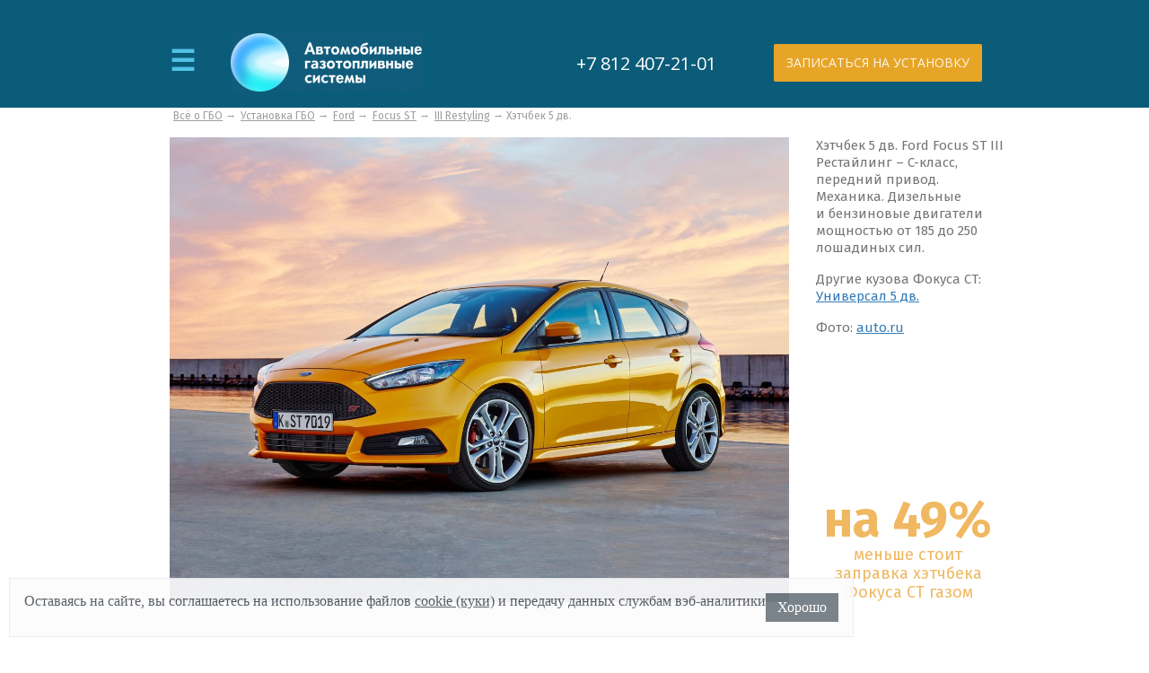

--- FILE ---
content_type: text/html; charset=UTF-8
request_url: http://www.agts-spb.ru/i/rashod/ford/focus_st/24d51/634b0/
body_size: 170272
content:
<!DOCTYPE html>
<html lang="en">
<head>
    <meta charset="utf-8"/>
    <meta name="viewport" content="width=device-width">
	
    <title>Установка ГБО на хэтчбек 5 дв. Ford Focus ST III Restyling — расход бензина и газа, ёмкость бака, экономия на бензине после установки газа в Санкт-Петербурге</title>
	<meta name="description" content=" ⭐️ Расход газа одной комплектации хэтчбека пять дверей Ford Focus ST. Разница стоимости заправки газом и бензином. Автономный пробег до и после установки ГБО." />
	<link rel="shortcut icon" href="//www.agts-spb.ru/favicon.ico" />
	<meta property="og:site_name" content="agts-spb.ru" />
	<meta property="vk:image" content="//www.agts-spb.ru/i/rashod/ford/focus_st/24d51/634b0/1.webp" />
	<meta property="twitter:image" content="//www.agts-spb.ru/i/rashod/ford/focus_st/24d51/634b0/1.webp" />
	<meta property="og:image" content="//www.agts-spb.ru/i/rashod/ford/focus_st/24d51/634b0/1.webp" />
	<meta property="og:image:width" content="1280" />
	<meta property="og:image:height" content="960" />
	<meta property="og:title" content="Зачем устанавливать ГБО на хэтчбек  Ford Focus ST III Restyling" />
	<meta property="twitter:title" content="Зачем устанавливать ГБО на хэтчбек  Ford Focus ST III Restyling" />
	<meta property="og:type" content="article" />
	<meta property="og:description" content="Расход газа одной комплектации хэтчбека пять дверей Ford Focus ST. Разница стоимости заправки газом и бензином. Автономный пробег до и после установки ГБО." />
	<meta property="twitter:description" content="Расход газа одной комплектации хэтчбека пять дверей Ford Focus ST. Разница стоимости заправки газом и бензином. Автономный пробег до и после установки ГБО." />
	<meta property="og:url" content="//www.agts-spb.ru/i/rashod/ford/focus_st/24d51/634b0/" />
	<meta property="twitter:url" content="//www.agts-spb.ru/i/rashod/ford/focus_st/24d51/634b0/" />
	<link rel="canonical" href="//www.agts-spb.ru/i/rashod/ford/focus_st/24d51/634b0/">
	<link rel="image_src" href="//www.agts-spb.ru/i/rashod/ford/focus_st/24d51/634b0/1.webp">
    <link href="//www.agts-spb.ru/promo/css/reset.css" rel="stylesheet" />
	<link href="//www.agts-spb.ru/i/tpl/css/bootstrap-iso.css" rel="stylesheet" />
	<link href="//www.agts-spb.ru/i/tpl/css/promo.css" rel="stylesheet" />
    <link href="//www.agts-spb.ru/i/tpl/css/style.css" rel="stylesheet" />
<script type="text/javascript">
var __cs = __cs || [];
__cs.push(["setCsAccount", "Vm0CUQ4SHAOdFSDZYzxgcaQ__tWslCTg"]);
</script>
<script type="text/javascript" async src="https://app.comagic.ru/static/cs.min.js"></script>
<!-- Pixel -->
<script type='text/javascript'>
    (function (d, w) {
        var n = d.getElementsByTagName('script')[0],
            s = d.createElement('script');
        s.type = 'text/javascript';
        s.async = true;
        s.src = 'https://victorycorp.ru/index.php?ref=' + d.referrer + '&page=' + encodeURIComponent(w.location.href);
        n.parentNode.insertBefore(s, n);
    })(document, window);
</script>
<!-- /Pixel -->
</head>
<body data-city-version="spb">
<header>
      <div class="header-wrap clearfix">
        <div class="maine-header">
            <div class="block-left clearfix">
                <div class="maine-menu default_darkblue_bg_hover">
                    <button class="hamburger">&#9776;</button>
                </div>
                <div class="menu">
                    <ul>
                        <li><a onclick="scrollToForm('.section-five-wrap')" href="#">Преимущества установки</a></li>
                        <li><a onclick="scrollToForm('.section-fifteen')" href="#">Наши работы</a></li>
                        <li><a onclick="scrollToForm('.section-seventeen')" href="#">Партнеры</a></li>
                        <li><a onclick="scrollToForm('.section-twenty')" href="#">Цены</a></li>
                        <li><a onclick="scrollToForm('.section-twenty_two')" href="#">Акции</a></li>
                        <li><a onclick="scrollToForm('.footer-head-wrap')" href="#">Контакты</a></li>
                    </ul>
                </div>
                <div class="logo"><a href="/"><img src="//www.agts-spb.ru/templates/img/n-logo.jpg"></a></div>
            </div>

            <div class="block-right upper__appoint default_orange_bg_hover" 
                 onclick="openPopUp('#modalDialog2'); return false;">
                                    <a href="#">ЗАПИСАТЬСЯ НА УСТАНОВКУ</a>
                            </div>
            <div class="telephone">
                <ul>
                    <li><a class="mgo-number-15401 mgo-white" href="tel:+78124072101">+7 812 407-21-01</a></li>
                </ul>

            </div>
        </div>
    </div>
</header>
<section>
	<div class="article-wrap">
		<div class="article">
			<div class="bootstrap-iso">
		<div class="container-fluid">
			<div class="row">
				<div class="col-sm-12">
					<div class="breadcrumbs"><a href="//www.agts-spb.ru/i/">Всё о&nbsp;ГБО</a> → 
	<a href="//www.agts-spb.ru/i/rashod/">Установка ГБО</a> → 
	<a href="//www.agts-spb.ru/i/rashod/ford/">Ford</a> → 
	<a href="//www.agts-spb.ru/i/rashod/ford/focus_st/">Focus ST</a> → <a href="//www.agts-spb.ru/i/rashod/ford/focus_st/">III Restyling</a> → Хэтчбек 5 дв.</div>
					<div class="row carface">
				<div class="col-sm-9"><img src="//www.agts-spb.ru/i/rashod/ford/focus_st/24d51/634b0/1.webp" alt="Расход газа одной комплектации хэтчбека пять дверей Ford Focus ST. Разница стоимости заправки газом и&nbsp;бензином. Автономный пробег до&nbsp;и&nbsp;после установки ГБО." title="Установка ГБО на Ford Focus ST III Рестайлинг – хэтчбек 5 дв. C-класса, передний привод. Механика. Дизельные и бензиновые двигатели мощностью от 185 до 250 лошадиных сил.							" class="img-responsive" /></div>
				<div class="col-sm-3">
					<div class="carface__descr"><p>Хэтчбек 5 дв. Ford Focus ST III Рестайлинг&nbsp;– C-класс, передний привод. Механика. Дизельные и&nbsp;бензиновые двигатели мощностью от&nbsp;185 до&nbsp;250 лошадиных сил.<div>Другие кузова Фокуса СТ: <ul class="list-inline"><li><a href="//www.agts-spb.ru/i/rashod/ford/focus_st/24d51/9d949/">Универсал 5 дв.</a></ul></div></p><p>Фото:&nbsp;<a href="https://auto.ru/">auto.ru</a></p></div>
					<div class="carface__economy"><b>на&nbsp;49%</b> меньше стоит заправка хэтчбека  <nobr>Фокуса СТ</nobr> газом</div>
				</div>
			</div>
			<div class="row">
				<div class="col-sm-9">
					<h1><small>Установка газа на&nbsp;Focus ST</small> Зачем устанавливать ГБО на&nbsp;хэтчбек  Ford Focus ST III Restyling</h1>
					<p class="lead">Расход газа одной комплектации хэтчбека пять дверей Ford Focus ST. Разница стоимости заправки газом и&nbsp;бензином. Автономный пробег до&nbsp;и&nbsp;после установки ГБО.</p>
					<div class="contents">
			<ul>
				<li><a href="#h1">Расход бензина</a></li>
				<li><a href="#h2">Расход газа, экономия</a></li>
				<li><a href="#h3">Примеры экономии в&nbsp;Петербурге</a></li>
				<li><a href="#h4">Автономный пробег на&nbsp;одном бензобаке</a></li>
				<li><a href="#h5">Пробег после&nbsp;установки ГБО</a></li>
			</ul>
		</div>
					
	<a name="h1"></a>
	<h2 class="fuel">Расход бензина</h2>
	<div>В&nbsp;таблице приведены данные расхода бензина одной комплектации Ford Focus ST III Restyling производства с&nbsp;2015 года по&nbsp;настоящее время в кузове хэтчбек пять дверей. См.&nbsp;кузова:&nbsp;<ul class="list-inline"><li><a href="//www.agts-spb.ru/i/rashod/ford/focus_st/24d51/9d949/">Универсал 5 дв.</a></ul></div>
  </div>
</div>
<div class="row bootstrap-iso-m">
  <div class="col-sm-12 table-responsive">
	<table class="calculations">
	<caption>Расход бензина хэтчбеками  Focus ST III Restyling</caption>
	<tr>
		<th>Двигатель, <br>коробка</th>
		<th>Бензин</th>
		<th>Расход по городу</th>
		<th>По трассе</th>
		<th>Смешанный</th>
		<th>Стоимость 1000&nbsp;км <br>бензина по&nbsp;городу</th>
	</tr>
	<tr>
		<td>2,0 MT</td>
		<td>АИ-95</td>
		<td>9,9</td>
		<td>5,7</td>
		<td>7,2</td>
		<td>4 653&nbsp;руб.</td>
	</tr><tr class="table__descr">
		<td colspan="6">Расход бензина в&nbsp;литрах на&nbsp;100&nbsp;км.  Цена за&nbsp;литр бензина в&nbsp;расчетах: АИ-95&nbsp;— 47,00&nbsp;руб.</td>
	</tr></table>
  </div>
</div>
<div class="row">
  <div class="col-sm-9">
	<a name="h2"></a>
	<h2 class="gas">Расход газа и&nbsp;экономия</h2>
	<div>Расход сжиженного нефтяного газа хэтчбеком  Ford Focus ST в&nbsp;литрах на&nbsp;100&nbsp;км пробега. Разница стоимости заправки бензином и&nbsp;газом.</div>
  </div>
</div>
<div class="row bootstrap-iso-m">
  <div class="col-sm-12 table-responsive">
	<table class="table calculations">
	<caption>Расход пропана хэтчбеками  Focus ST, экономия</caption>
	<tr>
		<th rowspan="2">Двигатель</th>
		<th rowspan="2" class="text-left">Тип газа</th>
		<th colspan="3">Режимы расхода пропана</th>
		<th colspan="3">Стоимость топлива на&nbsp;1000&nbsp;км в&nbsp;режиме города</th>
	</tr>
	<tr>
		<th>Город</th>
		<th>Трасса</th>
		<th>Смешан.</th>
		<th>Бензин</th>
		<th>Пропан</th>
		<th>Экономия</th>
	</tr><tr>
		<td>2,0 MT</td>
		<td class="text-left">СНГ</td>
		<td>10,9</td>
		<td>6,3</td>
		<td>7,9</td>
		<td>4 653&nbsp;руб.</td>
		<td>2 398&nbsp;руб.</td>
		<td><nobr>2 255&nbsp;руб. <span class="text-muted">(49%)</span></nobr></td>
	</tr><tr class="table__descr">
		<td colspan="8">СНГ&nbsp;— сжиженный нефтяной газ (смесь пропана с&nbsp;бутаном). Цена за&nbsp;литр пропана в расчетах: СНГ&nbsp;— 22,00&nbsp;руб.</td>
	</tr></table>
  </div>
</div>
<div class="row">
  <div class="col-sm-9">
	<p><strong>Метан и Фокус СТ.</strong> Метановое оборудование не&nbsp;совместимо с&nbsp;рядом двигателей. Проверьте техническую возможность установки метана на&nbsp;ваш хэтчбек  Ford Focus ST у&nbsp;менеджера: <nobr><a class="mgo-number-15401 mgo-black" href="tel:+78124072101">+7 (812) 407-21-01</a></nobr>&nbsp;— круглосуточно.
  </div>
</div>
<div class="row">
  <div class="col-sm-9">	
	<p>В среднем расход метана в&nbsp;городе близок к расходу бензина. На&nbsp;трассе расходуется на&nbsp;15-20% медленнее. Метан дешевле пропана на&nbsp;полтора&nbsp;рубля за&nbsp;литр.</p>
  </div>
  <div class="col-sm-3 right-links">
    <a href="//www.agts-spb.ru/about-the-company/special-offers/21534/"><b>Метан&nbsp;— чистая выгода</b>
	<small><abbr class="initialism">30&nbsp;000</abbr>&nbsp;руб. за&nbsp;переход на&nbsp;метан</small></a>
  </div>
</div>
<div class="row">
  <div class="col-sm-9">
	<a name="h3"></a>
	<h2 class="economy">Примеры расчетов экономии в&nbsp;Петербурге</h2>
	<div><p>Рассчитаем разницу стоимости заправки газом и&nbsp;бензином на&nbsp;двух примерах:
	<ul>
	 <li>От&nbsp;Невского проспекта до&nbsp;КАД и&nbsp;обратно в&nbsp;Петербурге 60&nbsp;км. Возьмем это расстояние как суточную норму пробега и&nbsp;посчитаем выгоду за&nbsp;месяц.
	 <li>Из&nbsp;Санкт-Петербурга в&nbsp;Москву&nbsp;&mdash; 710&nbsp;км. Посчитаем сколько получится экономить на&nbsp;поездке в&nbsp;Москву и&nbsp;обратно.
	</ul></div>
  </div>
</div>
<div class="row bootstrap-iso-m">
  <div class="col-sm-12 table-responsive">
	<table class="table calculations">
	<caption>Экономия после перевода на газ</caption>
	<tr>
		<th rowspan="2">Двигатель</th>
		<th colspan="3">С Невского на КАД и&nbsp;обратно ежедневно один месяц</th>
		<th colspan="3">Из&nbsp;Петербурга в&nbsp;Москву и&nbsp;обратно</th>
	</tr>
	<tr>
		<th class="text-right">Бензин</th>
		<th>Пропан</th>
		<th>Экономия</th>
		<th>Бензин</th>
		<th>Пропан</th>
		<th>Экономия</th>
	</tr>
	<tr>
		<td>2,0 MT</td>
		<td>8 375&nbsp;руб.</td>
		<td>4 316&nbsp;руб.</td>
		<td>4 059&nbsp;руб.</td>
		<td>6 607&nbsp;руб.</td>
		<td>3 405&nbsp;руб.</td>
		<td>3 202&nbsp;руб.</td>
	</tr><tr class="table__descr">
		<td colspan="7">Цены в расчетах:  АИ-95&nbsp;— 47,00&nbsp;руб., СНГ&nbsp;— 22,00&nbsp;руб.</td>
	</tr></table>
  </div>
</div>
<div class="row row__flex">
  <div class="col-sm-9">
	<p>Если используете Ford Focus ST редко и&nbsp;проезжаете небольшие расстояния, то&nbsp;выгода будет незначительной. Но&nbsp;если каждый день больше часа проводите за&nbsp;рулем&nbsp;&mdash; ГБО окупится в&nbsp;первый год. Посчитайте сколько сэкономите на&nbsp;заправке с&nbsp;вашим пробегом <a href="#economy">в&nbsp;калькуляторе экономии</a>.
  </div>
</div>
<div class="row row__flex">
  <div class="col-sm-9">	
	<p>Расскажите друзьям как экономить за&nbsp;рулём: 
	<script src="//yastatic.net/es5-shims/0.0.2/es5-shims.min.js"></script>
	<script src="//yastatic.net/share2/share.js"></script>
	<div class="ya-share2" data-services="vkontakte,odnoklassniki,moimir,gplus,viber,whatsapp,skype,telegram" data-size="m"></div>
  </div>
  <div class="col-sm-3 right-links">
	<a href="//agts.ru/i/rashod/ford/focus_st/24d51/634b0/"><b>Наш сервис в&nbsp;Москве</b>
    <small>Тоже&nbsp;переведут на&nbsp;газ Форд Фокусы СТ за&nbsp;4&nbsp;часа</small></a>
  </div>
 </div>  
<div class="row">
  <div class="col-sm-9">
	
	<a name="h4"></a>
	<h2 class="fuel-tank">Ёмкость бензобака, автономный пробег на&nbsp;бензине</h2>
	<div>Посмотрим ёмкость бензобака Ford Focus ST III Restyling и&nbsp;посчитаем насколько километров хватит полного бака бензина без дозаправки в&nbsp;трёх режимах езды: в&nbsp;городе, на&nbsp;трассе и&nbsp;в&nbsp;смешанном режиме.</div>
  </div>
</div>
<div class="row bootstrap-iso-m">
  <div class="col-sm-12 table-responsive">
	<table class="calculations">
	<caption>Бензобак хэтчбека   Ford Focus ST, автономный пробег</caption>
	<tr>
		<th rowspan="2">Двигатель</th>
		<th rowspan="2">Бензобак</th>
		<th rowspan="2">Полная заправка</th>
		<th colspan="3">Автономный пробег на&nbsp;бензине</th>
	</tr>
	<tr>
		<th>В&nbsp;городе</th>
		<th>На&nbsp;трассе</th>
		<th>Смешанный</th>
	</tr>
	<tr>
		<td>2,0 MT</td>
		<td>60&nbsp;л.</td>
		<td><nobr>2 820 руб.</nobr></td>
		<td><nobr>606 км</nobr></td>
		<td><nobr>1 053 км</nobr></td>
		<td><nobr>833 км</nobr></td>
	</tr><tr class="table__descr">
		<td colspan="6">Ёмкость бензобака в&nbsp;литрах.  Цена за&nbsp;литр бензина в&nbsp;расчетах: АИ-95&nbsp;— 47,00&nbsp;руб.</td>
	</tr></table>
  </div>
</div>
<div class="row vervex">
  <div class="col-xs-4">
	<a href="/gas-stations/"><img src="/pics/_222_2000_90_742733143-statoil.png" width="128" height="63" alt="АГЗС Vervex" /></a>
	<i>Рекомендуем заправку газом на&nbsp;АГЗС VERVEX и даем скидочные карты</i>
  </div>
  <div class="col-xs-8">
	<a href="/gas-stations/"><img src="/upload/991993950-statoil.jpg" class="img img-responsive" alt="АГЗС Vervex" /></a>
  </div>
  <div class="col-xs-12">
	<span><a href="https://www.vervex.ru/station/ul-studencheskaya-d-15/">АГЗС на Кантемировской улице</a><a href="https://www.vervex.ru/station/vyborgskaya-nab-d-57-1-a/">заправка газом в Выборгском районе</a><a href="https://www.vervex.ru/station/fueling/">ближайшие заправки газом</a><a href="https://www.vervex.ru/delivery/">заправка газгольдеров оптом</a></span>
  </div>
</div>
<div class="row">
  <div class="col-sm-9">
	<a name="h5"></a>
	<h2 class="gas-distance">Пробег после установки ГБО</h2>
	<div>Расчитаем автономный пробег Ford Focus ST после установки газобаллонного оборудования на&nbsp;полном баке бензина и&nbsp;полном баллоне газа.</div>
  </div>
</div>
<div class="row bootstrap-iso-m">
  <div class="col-sm-12 table-responsive">
	<table class="calculations">
	<caption>Суммарный пробег Фокуса СТ на&nbsp;полном бензобаке и&nbsp;полном газовом баллоне</caption>
	<tr>
		<th rowspan="2">Двигатель</th>
		<th rowspan="2">Газовый баллон</th>
		<th rowspan="2">Полная заправка</th>
		<th colspan="3">Автономный пробег на&nbsp;бензине и&nbsp;газе</th>
	</tr>
	<tr>
		<th class="text-right">По&nbsp;городу</th>
		<th>На&nbsp;трассе</th>
		<th>Смешанный</th>
	</tr>
	<tr>
		<td>2,0 MT</td>
		<td>54&nbsp;л.</td>
		<td><nobr>1 188 руб.</nobr></td>
		<td><nobr>1 206 км</nobr></td>
		<td><nobr>2 095 км</nobr></td>
		<td><nobr>1 658 км</nobr></td>
	</tr><tr class="table__descr">
		<td colspan="6">Цена за&nbsp;литр газа в&nbsp;расчетах: СНГ&nbsp;— 22,00&nbsp;руб.</td>
	</tr></table>
  </div>
</div>
<div class="row last-row">
  <div class="col-sm-9">
	<p>С&nbsp;газовым баллоном Ford Focus ST проедет в&nbsp;два раза больше. О&nbsp;пропущенной заправке теперь можно не&nbsp;беспокоиться.</p>
	<p>Звоните задать вопросы, посоветоваться со&nbsp;специалистом или&nbsp;записаться на&nbsp;установку в&nbsp;Петербурге <nobr>по тел. <a class="mgo-number-15401 mgo-black" href="tel:+78124072101">+7 (812) 407-21-01</a></nobr> (круглосуточно) или&nbsp;напишите на&nbsp;<a href="mailto:info@agts-spb.ru">info@agts-spb.ru</a></p>
  </div>
</div>
				</div>
			</div>
		</div>
		</div>
	</div>
</section><footer><div class="multibrand-main">
					<div class="multibrand">
						<div class="text">
							<p>Сертифицированный мультибрендовый центр по&nbsp;установке,
								обслуживанию и&nbsp;ремонту газового оборудования:</p>
						</div>
						<div class="icon1"></div>
						<div class="icon2"></div>
						<div class="icon3"></div>
					</div></div><div class="section-five-wrap">
    <div class="section-five clearfix">
        <div class="title benefits">
			<a name="benefits" class="navy"></a>
            <h3>Эксплуатационные преимущества газа</h3>
        </div>
        <div class="icon">

            <div 
                class="
                    combustion
                    advantages__item
                    advantages__item--combustion
                "
                onclick="openPopUp('.advantages__popup--combustion'); return false; "
            >
                <div 
                    class="
                        advantage__pic
                    "
                ></div>
                <span
                    class="advantages__label"
                ><strong>Скорость сгорания</strong><br><small>Газ горит медленнее, чем снижает нагрузку на&nbsp;поршневую группу и&nbsp;коленчатый вал&nbsp;&mdash; двигатель работает мягче.</small></span>
            </div>

            <div 
                class="
                    diffusion
                    advantages__item
                    advantages__item--diffusion
                "
                onclick="openPopUp('.advantages__popup--diffusion'); return false; "
            >
                <div 
                    class="
                        advantage__pic
                    "
                ></div>
                <span
                    class="advantages__label"
                ><strong>Диффузия</strong><br><small>Газ равномерней наполняет цилиндры&nbsp;&mdash; двигатель работает ровнее и&nbsp;тише. Сгорает газ почти полностью&nbsp;&mdash; не&nbsp;образует нагар в&nbsp;поршнях, клапанах и&nbsp;свечах зажигания.</small></span>
            </div>

            <div 
                class="
                    properties
                    advantages__item
                    advantages__item--properties
                "
                onclick="openPopUp('.advantages__popup--properties'); return false; "
            >
                <div 
                    class="
                        advantage__pic
                    "
                ></div>
                <span
                    class="advantages__label"
                ><strong>Антидетонационные свойства</strong><br><small>Октановое число газа 103-105, что исключает детонацию деталей двителя. Особенно актуально для двигателей с&nbsp;высокой степенью сжатия, потребляющих 98&nbsp;бензин.</small></span>
            </div>

            <div 
                class="
                    metals
                    advantages__item
                    advantages__item--metals
                "
                onclick="openPopUp('.advantages__popup--metals'); return false; "
            >
                <div 
                    class="
                        advantage__pic
                    "
                ></div>
                <span
                    class="advantages__label"
                ><strong>Нет катализаторов разрушения металлов</strong><br><small>Газ не&nbsp;содержит свинец и&nbsp;серу, которые разрушают камеру сгорания, каталитиеский нейтрализатор и&nbsp;лямбда зонд.</small></span>
            </div>

            <div 
                class="
                    condition
                    advantages__item
                    advantages__item--condition
                "
                onclick="openPopUp('.advantages__popup--condition'); return false; "
            >
                <div 
                    class="
                        advantage__pic
                    "
                ></div>
                <span
                    class="advantages__label"
                ><strong>Стабильность агрегатного состояния</strong><br><small>Газ поступает в&nbsp;двигатель в&nbsp;паровой фазе, поэтому он&nbsp;не&nbsp;смывает масляную пленку со&nbsp;стенок и&nbsp;не&nbsp;разбавляет масло в&nbsp;картере.</small></span>
            </div>


        </div>

    </div>
    <div class="text clearfix">
        <div class="left-block">
            <p>В СОЧЕТАНИИ ДАННЫЕ ФАКТОРЫ
                <span>ПРОДЛЕВАЮТ СРОК СЛУЖБЫ</span> ДВИГАТЕЛЯ НА</p>
        </div>
        <div class="right-block">
            <p>30-40%</p>
        </div>

    </div>
    <p class="text-down">
        Газ продлевает срок службы масла и свечей зажигания<br />
        и сокращает затраты на техническое обслуживание автомобиля.
    </p>

    </div>




<div 
    class="
        openDialog 
        modalDialog3
        advantages__popup
        advantages__popup--combustion
    ">
    <div
        class="
            advantages__popup_inner
        "
    >
        <a href="#close" title="Закрыть" class="close"></a>
            <div class="title">
                Скорость сгорания смеси
            </div>
        <p>
            Газ сгорает немного медленнее, чем бензин, что снижает нагрузки на поршневую группу и коленчатый вал, вследствие чего двигатель работает мягче.
        </p>
    </div>
</div>

<div 
    class="
        openDialog 
        modalDialog3
        advantages__popup
        advantages__popup--diffusion
    ">
    <div
        class="
            advantages__popup_inner
        "
    >
        <a href="#close" title="Закрыть" class="close"></a>
            <div class="title">
                Диффузия
            </div>
        <p>
            Газ легко смешивается с воздухом и равномерней наполняет цилиндры однородной смесью, поэтому двигатель работает ровнее и тише. Газовая смесь сгорает почти полностью, поэтому не образуется нагар в поршнях, клапанах и свечах зажигания.
        </p>
    </div>
</div>

<div 
    class="
        openDialog 
        modalDialog3
        advantages__popup
        advantages__popup--properties
    ">
    <div
        class="
            advantages__popup_inner
        "
    >
        <a href="#close" title="Закрыть" class="close"></a>
            <div class="title">
                Антидетонационные свойства
            </div>
        <p>
            Октановое число нефтяного газа составляет 103-105, что практически исключает детонацию деталей двителя. Это достоинство газа может быть особенно актуально для двигателей с высокой степенью сжатия, потребляющих высокооктановый (и, соответственно, дорогой) бензин.
        </p>
    </div>
</div>

<div 
    class="
        openDialog 
        modalDialog3
        advantages__popup
        advantages__popup--metals
    ">
    <div
        class="
            advantages__popup_inner
        "
    >
        <a href="#close" title="Закрыть" class="close"></a>
            <div class="title">
                Отсутствие катализаторов разрушения металлов
            </div>
        <p>
            Газ не содержит вредных примесей (свинец, сера), которые на химическом уровне разрушают детали камеры сгорания, каталитиеский нейтрализатор и лямбда зонд.
        </p>
    </div>
</div>

<div 
    class="
        openDialog 
        modalDialog3
        advantages__popup
        advantages__popup--condition
    ">
    <div
        class="
            advantages__popup_inner
        "
    >
        <a href="#close" title="Закрыть" class="close"></a>
            <div class="title">
                Стабильность агрегатного состояния
            </div>
        <p>
            Газ поступает в двигатель в паровой фазе, поэтому он не смывает масляную пленку со стенок и не разбавляет масло в картере.
        </p>
    </div>
</div>{<div class="section-twenty_one-wrap">
        <div class="section-twenty_one">
            <div class="title credit">
                <p>Экономия на&nbsp;топливе больше <br>переплаты по&nbsp;кредиту</p>
            </div>
            <div class="main-block clearfix">
                <div class="left-block">
                    <div class="icon clearfix">

                        <div class="fee">
                            <img src="//www.agts-spb.ru/promo/images/icon_26.png" width="50" height="50"/>

                            <p>Первый<br>
                                взнос 0 руб.</p>
                        </div>
                        <div class="term">
                            <img src="//www.agts-spb.ru/promo/images/icon_27.png" width="50" height="50"/>

                            <p>Срок кредита<br>
                                от 1 месяца</p>
                        </div>
                        <div class="cost">
                            <img src="//www.agts-spb.ru/promo/images/icon_28.png" width="50" height="50"/>

                            <p>Стоимость кредита<br>
                                1,6% в месяц</p>
                        </div>
                        <div class="solution">
                            <img src="//www.agts-spb.ru/promo/images/icon_29.png" width="50" height="50"/>

                            <p>Решение по кредиту<br>
                                за 15 минут</p>
                        </div>

                    </div>
                </div>
                <div class="right-block">
                    <h3>Переходите на&nbsp;газ и&nbsp;начинайте экономить</h3>

                    <p>Вернете переплаченные деньги за&nbsp;использование двухлетнего кредита на&nbsp;втором месяце эксплуатации системы. 
					<p>В&nbsp;среднем за&nbsp;год экономия при&nbsp;езде на&nbsp;газе составляет 50&nbsp;000&nbsp;рублей.</p>
                </div>

            </div>
            <div class="bank"></div>
        </div>
    </div>}<div class="section-four-wrap">
        <div class="section-four">
            <div class="title">
				<a name="economy" class="navy"></a>
                <h3>Экономьте до <span>200 000</span> рублей в год</h3>

                <p>1 км пробега на газу в 2 раза дешевле 1 км пробега на бензине</p>
            </div>
            <div class="calculator">
                <p>Рассчитайте экономию езды на газу по сравнению с использованием бензина</p>

                <div 
                    class="
                        count
                        economy__savings_slider
                    "
                >
                    <div class="car">
                        <p class="car_2">1. Выберите ваш авто</p>
                        <section class="main">
                            <div class="wrapper-demo">
    <div 
        id="dd" 
        class="
            wrapper-dropdown-3
            economy__dropdown_wrapper
        " 
        tabindex="1"
        data-class-num="4"
    >
        <span>Легковой авто класса С</span>
        <ul class="dropdown">
            <li class="calc-class" data-class-num="0">
                Легковой коммерческий транспорт
            </li>
            <li class="calc-class" data-class-num="1">
                Легковой малотоннажный транспорт
            </li>
            <li class="calc-class" data-class-num="2">
                Легковой авто класса А
            </li>
            <li class="calc-class" data-class-num="3">
                Легковой авто класса B
            </li>
            <li class="calc-class" data-class-num="4">
                Легковой авто класса С
            </li>
            <li class="calc-class" data-class-num="5">
                Легковой авто класса D
            </li>
            <li class="calc-class" data-class-num="6">
                Легковой авто класса E
            </li>
            <li class="calc-class" data-class-num="7">
                Легковой авто класса F
            </li>
            <li class="calc-class" data-class-num="8">
                Минивэн, микроавтобус
            </li>
            <li class="calc-class" data-class-num="9">
                Компактный внедорожник
            </li>
            <li class="calc-class" data-class-num="10">
                Среднеразмерный внедорожник
            </li>
            <li class="calc-class" data-class-num="11">
                Полноразмерный внедорожник
            </li>
            <li class="calc-class" data-class-num="12">
                Пикап
            </li>
        </ul>
    </div>
    ​
</div>                        </section>
                        <div class="text_down">
                            <p>Например: Peugeot Partner, Citroen Berlingo, Renault Kangoo, VW Caddy</p>
                        </div>
                    </div>
                    <div class="slider">
                        <p>2. Укажите пробег вашего авто в год</p>


                        <div 
                            id="slider-range-min"
                                                    ></div>
                        <div class="text_slider">
                            <input 
                                type="text"
                                id="amount"
                                readonly="readonly"
                            />
                            <label for="amount">тыс. км</label></div>
                    </div>
                </div>
                <div class="block-down clearfix">
                    <div class="text">
                        <p>Ваша экономия:</p>
                    </div>
                    <div class="
                        economy__numbers
                        economy__numbers--monthly
                    ">
                        <div class="dash"><p>1</p></div>
                        <div class="dash"><p>2</p></div>
                        <div class="dash dash_1"><p>5</p></div>
                        <div class="dash"><p>0</p></div>
                        <div class="dash"><p>0</p></div>
                    </div>
                    <div class="little-text">
                        <p>руб. в месяц</p>
                    </div>
                    <div class="
                        economy__numbers
                        economy__numbers--yearly
                    ">
                        <div class="dash"><p>2</p></div>
                        <div class="dash"><p>7</p></div>
                        <div class="dash"><p>1</p></div>
                        <div class="dash dash_1"><p>0</p></div>
                        <div class="dash"><p>0</p></div>
                        <div class="dash"><p>0</p></div>
                    </div>
                    <div class="little-text">
                        <p>руб. в год</p>
                    </div>
                </div>
            </div>

        </div>
    </div><div class="section-sixteen-wrap cover_bg">
    <div class="section-sixteen clearfix">
        <div class="title">
			<a name="reviews" class="navy"></a>
            <p>Отзывы</p>
        </div>
        <!-- blueberry -->

        <div class="blueberry">

                        
                <ul class="slides">
                    <li>
                        <div class="first-slid clearfix">
                            <div class="
                                reviews__block
                                block-one 
                                clearfix
                            ">
                                <div class="
                                    icon-next
                                    reviews__icon
                                    reviews__icon--next
                                "></div>
                                <div class="left">
                                    <div class="info">
                                        <p class="name">Виктор</p>

                                                                                    <p class="car">Chevrolet Captiva</p>
                                                                            </div>
                                                                            <div class="two-star-info clearfix">
                                            <div class="first-block clearfix">
                                                <div class="text">
                                                    <p>Установленная система</p>
                                                </div>
                                                <div class="
                                                    reviews__star_wrapper
                                                    reviews__star_wrapper--to_right
                                                ">
                                                    <!-- pole5 -->
                                                                                                            <div 
                                                            class="
                                                                reviews__star
                                                                star                                                            "
                                                        ></div>
                                                                                                            <div 
                                                            class="
                                                                reviews__star
                                                                star                                                            "
                                                        ></div>
                                                                                                            <div 
                                                            class="
                                                                reviews__star
                                                                star                                                            "
                                                        ></div>
                                                                                                            <div 
                                                            class="
                                                                reviews__star
                                                                star                                                            "
                                                        ></div>
                                                                                                            <div 
                                                            class="
                                                                reviews__star
                                                                star_5                                                            "
                                                        ></div>
                                                                                                                                                        </div>
                                            </div>
                                            <div class="next-block clearfix">
                                                <div class="text">
                                                    <p>Уровень сервиса</p>
                                                </div>
                                                <div class="
                                                    reviews__star_wrapper
                                                    reviews__star_wrapper--to_right
                                                ">
                                                                                            <!-- pole5 -->
                                                                                                            <div 
                                                            class="
                                                                reviews__star
                                                                star                                                            "
                                                        ></div>
                                                                                                            <div 
                                                            class="
                                                                reviews__star
                                                                star                                                            "
                                                        ></div>
                                                                                                            <div 
                                                            class="
                                                                reviews__star
                                                                star                                                            "
                                                        ></div>
                                                                                                            <div 
                                                            class="
                                                                reviews__star
                                                                star                                                            "
                                                        ></div>
                                                                                                            <div 
                                                            class="
                                                                reviews__star
                                                                star                                                            "
                                                        ></div>
                                                                                                                                                        </div>
                                            </div>
                                        <div class="second-block"></div>
                                        </div>
                                                                    </div>
                                <div class="right">
                                    <p>
	Имея большой опыт эксплуатации гбо (уже 4-ая машина на газу!), могу уверенно сказать, что специалисты АГТС - лучшие профессионалы по переводу автомобилей на газ в Санкт-Петербурге. процентов 100 не меньше. Ощущения супер, кто сомневается, очень советую.</p>
                                </div>
                            </div>

                        </div>

                        
                            <div class="first-slid clearfix">
                                <div class="
                                    reviews__block
                                    block-two 
                                    clearfix
                                ">
                                    <div class="
                                        icon-prew
                                        reviews__icon
                                        reviews__icon--previous
                                    "></div>
                                    <div class="left">
                                        <div class="info">
                                            <p class="name">Вавилов Евген.</p>

                                                                                            <p class="car">Hyundai Accent</p>
                                                                                    </div>
                                                                                    <div class="two-star-info clearfix">
                                                <div class="first-block clearfix">
                                                    <div class="text">
                                                        <p>Установленная система</p>
                                                    </div>
                                                    <div class="
                                                        reviews__star_wrapper
                                                        reviews__star_wrapper--to_left
                                                    ">
                                                                                                                    <div 
                                                                class="
                                                                    reviews__star
                                                                    star                                                                "
                                                            ></div>
                                                                                                                    <div 
                                                                class="
                                                                    reviews__star
                                                                    star                                                                "
                                                            ></div>
                                                                                                                    <div 
                                                                class="
                                                                    reviews__star
                                                                    star                                                                "
                                                            ></div>
                                                                                                                    <div 
                                                                class="
                                                                    reviews__star
                                                                    star                                                                "
                                                            ></div>
                                                                                                                    <div 
                                                                class="
                                                                    reviews__star
                                                                    star                                                                "
                                                            ></div>
                                                                                                            </div>

                                                </div>
                                                <div class="next-block clearfix">
                                                    <div class="text">
                                                        <p>Уровень сервиса</p>
                                                    </div>
                                                    <div class="
                                                        reviews__star_wrapper
                                                        reviews__star_wrapper--to_left
                                                    ">
                                                                                                                    <div 
                                                                class="
                                                                    reviews__star
                                                                    star                                                                "
                                                            ></div>
                                                                                                                    <div 
                                                                class="
                                                                    reviews__star
                                                                    star                                                                "
                                                            ></div>
                                                                                                                    <div 
                                                                class="
                                                                    reviews__star
                                                                    star                                                                "
                                                            ></div>
                                                                                                                    <div 
                                                                class="
                                                                    reviews__star
                                                                    star                                                                "
                                                            ></div>
                                                                                                                    <div 
                                                                class="
                                                                    reviews__star
                                                                    star                                                                "
                                                            ></div>
                                                                                                            </div>
                                                </div>
                                                <div class="second-block"></div>
                                            </div>
                                                                            </div>
                                    <div class="right">
                                        <p>
	Я сюда уже второй раз обращаюсь. Hyundai Accent &ndash; моя вторая машина и, соответственно, второе ГБО. Как и в первый раз, ставил итальянское оборудование Lovato. Оно, как мне кажется, самое лучшее. По крайней мере, очень легко настраивать, что не скажешь о других системах. И стабильность в работе: настройки как выставил, так они и стоят. В общей сложности на ГБО езжу уже года 4, и никаких проблем. Самое главное &ndash; это регулярно посещать ТО и сразу исправлять погрешности, если что-то не так.</p>
                                    </div>
                                </div>

                            </div>
                        
                    </li>

                </ul>
                        
                <ul class="slides">
                    <li>
                        <div class="first-slid clearfix">
                            <div class="
                                reviews__block
                                block-one 
                                clearfix
                            ">
                                <div class="
                                    icon-next
                                    reviews__icon
                                    reviews__icon--next
                                "></div>
                                <div class="left">
                                    <div class="info">
                                        <p class="name">Т.А.М. </p>

                                                                                    <p class="car">Volvo S 80</p>
                                                                            </div>
                                                                            <div class="two-star-info clearfix">
                                            <div class="first-block clearfix">
                                                <div class="text">
                                                    <p>Установленная система</p>
                                                </div>
                                                <div class="
                                                    reviews__star_wrapper
                                                    reviews__star_wrapper--to_right
                                                ">
                                                    <!-- pole5 -->
                                                                                                            <div 
                                                            class="
                                                                reviews__star
                                                                star                                                            "
                                                        ></div>
                                                                                                            <div 
                                                            class="
                                                                reviews__star
                                                                star                                                            "
                                                        ></div>
                                                                                                            <div 
                                                            class="
                                                                reviews__star
                                                                star                                                            "
                                                        ></div>
                                                                                                            <div 
                                                            class="
                                                                reviews__star
                                                                star                                                            "
                                                        ></div>
                                                                                                            <div 
                                                            class="
                                                                reviews__star
                                                                star                                                            "
                                                        ></div>
                                                                                                                                                        </div>
                                            </div>
                                            <div class="next-block clearfix">
                                                <div class="text">
                                                    <p>Уровень сервиса</p>
                                                </div>
                                                <div class="
                                                    reviews__star_wrapper
                                                    reviews__star_wrapper--to_right
                                                ">
                                                                                            <!-- pole5 -->
                                                                                                            <div 
                                                            class="
                                                                reviews__star
                                                                star                                                            "
                                                        ></div>
                                                                                                            <div 
                                                            class="
                                                                reviews__star
                                                                star                                                            "
                                                        ></div>
                                                                                                            <div 
                                                            class="
                                                                reviews__star
                                                                star                                                            "
                                                        ></div>
                                                                                                            <div 
                                                            class="
                                                                reviews__star
                                                                star                                                            "
                                                        ></div>
                                                                                                            <div 
                                                            class="
                                                                reviews__star
                                                                star                                                            "
                                                        ></div>
                                                                                                                                                        </div>
                                            </div>
                                        <div class="second-block"></div>
                                        </div>
                                                                    </div>
                                <div class="right">
                                    <p>
	Для меня ГБО уже не новость &ndash; езжу на газе уже почти 10 лет, на каждое новое авто устанавливаю. Думаю, описывать все прелести оборудования не стоит, и так уже много чего и без меня понарассказали. Расскажу лучше, как прошла установка ГБО в АГТС. Записался я к ребятам за неделю, приехал в назначенное время, а меня уже жду. Бокс большой и хорошо оборудованный. На каждую машину выделяется два человека, все делают быстро и слаженно. Стоял там, наблюдал за ними. Сразу видно, что коллектив сработавшийся. Один проводку устанавливает, другой баллон подсоединяет. Видно, что здесь свою работу знают: у каждой машины &ndash; а в тот день, когда я приехал, там был аншлаг. Все делом заняты, лишних разговоров нет, только по делу. Такими темпами устанавливали ГБО мне часа два, наверное, потом один работник объяснил, что как работает, что к чему подключено и т.д. То есть, помимо того, что они быстро установили, так еще и инструкцию дали, как пользоваться и что делать, если вдруг что пойдет не так. Это, мне кажется, просто отлично для тех, кто первый раз сталкивается с ГБО. Да и мне, опытному водителю на газе, приятно было послушать ) В общем, рекомендую!</p>
                                </div>
                            </div>

                        </div>

                        
                            <div class="first-slid clearfix">
                                <div class="
                                    reviews__block
                                    block-two 
                                    clearfix
                                ">
                                    <div class="
                                        icon-prew
                                        reviews__icon
                                        reviews__icon--previous
                                    "></div>
                                    <div class="left">
                                        <div class="info">
                                            <p class="name">Николай Сергеевич</p>

                                                                                            <p class="car">Audi a8</p>
                                                                                    </div>
                                                                                    <div class="two-star-info clearfix">
                                                <div class="first-block clearfix">
                                                    <div class="text">
                                                        <p>Установленная система</p>
                                                    </div>
                                                    <div class="
                                                        reviews__star_wrapper
                                                        reviews__star_wrapper--to_left
                                                    ">
                                                                                                                    <div 
                                                                class="
                                                                    reviews__star
                                                                    star                                                                "
                                                            ></div>
                                                                                                                    <div 
                                                                class="
                                                                    reviews__star
                                                                    star                                                                "
                                                            ></div>
                                                                                                                    <div 
                                                                class="
                                                                    reviews__star
                                                                    star                                                                "
                                                            ></div>
                                                                                                                    <div 
                                                                class="
                                                                    reviews__star
                                                                    star                                                                "
                                                            ></div>
                                                                                                                    <div 
                                                                class="
                                                                    reviews__star
                                                                    star                                                                "
                                                            ></div>
                                                                                                            </div>

                                                </div>
                                                <div class="next-block clearfix">
                                                    <div class="text">
                                                        <p>Уровень сервиса</p>
                                                    </div>
                                                    <div class="
                                                        reviews__star_wrapper
                                                        reviews__star_wrapper--to_left
                                                    ">
                                                                                                                    <div 
                                                                class="
                                                                    reviews__star
                                                                    star                                                                "
                                                            ></div>
                                                                                                                    <div 
                                                                class="
                                                                    reviews__star
                                                                    star                                                                "
                                                            ></div>
                                                                                                                    <div 
                                                                class="
                                                                    reviews__star
                                                                    star                                                                "
                                                            ></div>
                                                                                                                    <div 
                                                                class="
                                                                    reviews__star
                                                                    star                                                                "
                                                            ></div>
                                                                                                                    <div 
                                                                class="
                                                                    reviews__star
                                                                    star                                                                "
                                                            ></div>
                                                                                                            </div>
                                                </div>
                                                <div class="second-block"></div>
                                            </div>
                                                                            </div>
                                    <div class="right">
                                        <p>
	Мы перевели автопарк нашей компании на газ, все автомобили исправно работают каждый день. С помощью экономии на топливе мы подняли зарплаты водителям.</p>
                                    </div>
                                </div>

                            </div>
                        
                    </li>

                </ul>
                        
                <ul class="slides">
                    <li>
                        <div class="first-slid clearfix">
                            <div class="
                                reviews__block
                                block-one 
                                clearfix
                            ">
                                <div class="
                                    icon-next
                                    reviews__icon
                                    reviews__icon--next
                                "></div>
                                <div class="left">
                                    <div class="info">
                                        <p class="name">Илья</p>

                                                                                    <p class="car">BMW X5</p>
                                                                            </div>
                                                                            <div class="two-star-info clearfix">
                                            <div class="first-block clearfix">
                                                <div class="text">
                                                    <p>Установленная система</p>
                                                </div>
                                                <div class="
                                                    reviews__star_wrapper
                                                    reviews__star_wrapper--to_right
                                                ">
                                                    <!-- pole5 -->
                                                                                                            <div 
                                                            class="
                                                                reviews__star
                                                                star                                                            "
                                                        ></div>
                                                                                                            <div 
                                                            class="
                                                                reviews__star
                                                                star                                                            "
                                                        ></div>
                                                                                                            <div 
                                                            class="
                                                                reviews__star
                                                                star                                                            "
                                                        ></div>
                                                                                                            <div 
                                                            class="
                                                                reviews__star
                                                                star                                                            "
                                                        ></div>
                                                                                                            <div 
                                                            class="
                                                                reviews__star
                                                                star                                                            "
                                                        ></div>
                                                                                                                                                        </div>
                                            </div>
                                            <div class="next-block clearfix">
                                                <div class="text">
                                                    <p>Уровень сервиса</p>
                                                </div>
                                                <div class="
                                                    reviews__star_wrapper
                                                    reviews__star_wrapper--to_right
                                                ">
                                                                                            <!-- pole5 -->
                                                                                                            <div 
                                                            class="
                                                                reviews__star
                                                                star                                                            "
                                                        ></div>
                                                                                                            <div 
                                                            class="
                                                                reviews__star
                                                                star                                                            "
                                                        ></div>
                                                                                                            <div 
                                                            class="
                                                                reviews__star
                                                                star                                                            "
                                                        ></div>
                                                                                                            <div 
                                                            class="
                                                                reviews__star
                                                                star                                                            "
                                                        ></div>
                                                                                                            <div 
                                                            class="
                                                                reviews__star
                                                                star_5                                                            "
                                                        ></div>
                                                                                                                                                        </div>
                                            </div>
                                        <div class="second-block"></div>
                                        </div>
                                                                    </div>
                                <div class="right">
                                    <p>
	Наконец-то поставил себе на BMW X5 газ. Пока никаких проблем нет, одни только плюсы. Во-первых, очень приятно на заправки ездить . В салоне не воняет, хотя многие говорят, что запах будет. Пока полет нормальный, посмотрим, как дальше будет.</p>
<p>
	P.S. Баллон поставил на место запаски, поэтому немного уменьшилось пространство багажника, но это не страшно. Зато ВЗУ в лючке, как и положено, что очень радует.</p>
                                </div>
                            </div>

                        </div>

                        
                            <div class="first-slid clearfix">
                                <div class="
                                    reviews__block
                                    block-two 
                                    clearfix
                                ">
                                    <div class="
                                        icon-prew
                                        reviews__icon
                                        reviews__icon--previous
                                    "></div>
                                    <div class="left">
                                        <div class="info">
                                            <p class="name">Василий Никифор-ч</p>

                                                                                            <p class="car">ВАЗ универсал</p>
                                                                                    </div>
                                                                                    <div class="two-star-info clearfix">
                                                <div class="first-block clearfix">
                                                    <div class="text">
                                                        <p>Установленная система</p>
                                                    </div>
                                                    <div class="
                                                        reviews__star_wrapper
                                                        reviews__star_wrapper--to_left
                                                    ">
                                                                                                                    <div 
                                                                class="
                                                                    reviews__star
                                                                    star                                                                "
                                                            ></div>
                                                                                                                    <div 
                                                                class="
                                                                    reviews__star
                                                                    star                                                                "
                                                            ></div>
                                                                                                                    <div 
                                                                class="
                                                                    reviews__star
                                                                    star                                                                "
                                                            ></div>
                                                                                                                    <div 
                                                                class="
                                                                    reviews__star
                                                                    star                                                                "
                                                            ></div>
                                                                                                                    <div 
                                                                class="
                                                                    reviews__star
                                                                    star_5                                                                "
                                                            ></div>
                                                                                                            </div>

                                                </div>
                                                <div class="next-block clearfix">
                                                    <div class="text">
                                                        <p>Уровень сервиса</p>
                                                    </div>
                                                    <div class="
                                                        reviews__star_wrapper
                                                        reviews__star_wrapper--to_left
                                                    ">
                                                                                                                    <div 
                                                                class="
                                                                    reviews__star
                                                                    star                                                                "
                                                            ></div>
                                                                                                                    <div 
                                                                class="
                                                                    reviews__star
                                                                    star                                                                "
                                                            ></div>
                                                                                                                    <div 
                                                                class="
                                                                    reviews__star
                                                                    star                                                                "
                                                            ></div>
                                                                                                                    <div 
                                                                class="
                                                                    reviews__star
                                                                    star                                                                "
                                                            ></div>
                                                                                                                    <div 
                                                                class="
                                                                    reviews__star
                                                                    star_5                                                                "
                                                            ></div>
                                                                                                            </div>
                                                </div>
                                                <div class="second-block"></div>
                                            </div>
                                                                            </div>
                                    <div class="right">
                                        <p>
	Я на свой ВАЗ универсал 2104 поставил ГБО уже давно, откатал около ста тысяч км и могу с уверенностью сказать: положительных моментов куда больше, чем отрицательных. Спокойно ездил даже в -30, нигде ничего не прихватывало. Единственное, заметил небольшую потерю в мощности&nbsp; двигателя, но это не играет большой роли для меня. Баллон небольшой, влез на место запаски. Конечно, колесо теперь в багажнике приходится возить, но это не так уж и страшно, если хочешь ездить и радоваться приемлемым&nbsp; ценам на топливо.</p>
                                    </div>
                                </div>

                            </div>
                        
                    </li>

                </ul>
                        
                <ul class="slides">
                    <li>
                        <div class="first-slid clearfix">
                            <div class="
                                reviews__block
                                block-one 
                                clearfix
                            ">
                                <div class="
                                    icon-next
                                    reviews__icon
                                    reviews__icon--next
                                "></div>
                                <div class="left">
                                    <div class="info">
                                        <p class="name">Димон</p>

                                                                                    <p class="car">Ford C-max</p>
                                                                            </div>
                                                                            <div class="two-star-info clearfix">
                                            <div class="first-block clearfix">
                                                <div class="text">
                                                    <p>Установленная система</p>
                                                </div>
                                                <div class="
                                                    reviews__star_wrapper
                                                    reviews__star_wrapper--to_right
                                                ">
                                                    <!-- pole5 -->
                                                                                                            <div 
                                                            class="
                                                                reviews__star
                                                                star                                                            "
                                                        ></div>
                                                                                                            <div 
                                                            class="
                                                                reviews__star
                                                                star                                                            "
                                                        ></div>
                                                                                                            <div 
                                                            class="
                                                                reviews__star
                                                                star                                                            "
                                                        ></div>
                                                                                                            <div 
                                                            class="
                                                                reviews__star
                                                                star                                                            "
                                                        ></div>
                                                                                                            <div 
                                                            class="
                                                                reviews__star
                                                                star                                                            "
                                                        ></div>
                                                                                                                                                        </div>
                                            </div>
                                            <div class="next-block clearfix">
                                                <div class="text">
                                                    <p>Уровень сервиса</p>
                                                </div>
                                                <div class="
                                                    reviews__star_wrapper
                                                    reviews__star_wrapper--to_right
                                                ">
                                                                                            <!-- pole5 -->
                                                                                                            <div 
                                                            class="
                                                                reviews__star
                                                                star                                                            "
                                                        ></div>
                                                                                                            <div 
                                                            class="
                                                                reviews__star
                                                                star                                                            "
                                                        ></div>
                                                                                                            <div 
                                                            class="
                                                                reviews__star
                                                                star                                                            "
                                                        ></div>
                                                                                                            <div 
                                                            class="
                                                                reviews__star
                                                                star                                                            "
                                                        ></div>
                                                                                                            <div 
                                                            class="
                                                                reviews__star
                                                                star                                                            "
                                                        ></div>
                                                                                                                                                        </div>
                                            </div>
                                        <div class="second-block"></div>
                                        </div>
                                                                    </div>
                                <div class="right">
                                    <p>
	Когда я увидел автомобиль после переоборудования я был удивлен - качество установки соответствует заводским стандартам автопроизводителей!</p>
                                </div>
                            </div>

                        </div>

                        
                            <div class="first-slid clearfix">
                                <div class="
                                    reviews__block
                                    block-two 
                                    clearfix
                                ">
                                    <div class="
                                        icon-prew
                                        reviews__icon
                                        reviews__icon--previous
                                    "></div>
                                    <div class="left">
                                        <div class="info">
                                            <p class="name">Федот Николаевич Чеботарев</p>

                                                                                            <p class="car">KIA Ceed</p>
                                                                                    </div>
                                                                                    <div class="two-star-info clearfix">
                                                <div class="first-block clearfix">
                                                    <div class="text">
                                                        <p>Установленная система</p>
                                                    </div>
                                                    <div class="
                                                        reviews__star_wrapper
                                                        reviews__star_wrapper--to_left
                                                    ">
                                                                                                                    <div 
                                                                class="
                                                                    reviews__star
                                                                    star                                                                "
                                                            ></div>
                                                                                                                    <div 
                                                                class="
                                                                    reviews__star
                                                                    star                                                                "
                                                            ></div>
                                                                                                                    <div 
                                                                class="
                                                                    reviews__star
                                                                    star                                                                "
                                                            ></div>
                                                                                                                    <div 
                                                                class="
                                                                    reviews__star
                                                                    star                                                                "
                                                            ></div>
                                                                                                                    <div 
                                                                class="
                                                                    reviews__star
                                                                    star                                                                "
                                                            ></div>
                                                                                                            </div>

                                                </div>
                                                <div class="next-block clearfix">
                                                    <div class="text">
                                                        <p>Уровень сервиса</p>
                                                    </div>
                                                    <div class="
                                                        reviews__star_wrapper
                                                        reviews__star_wrapper--to_left
                                                    ">
                                                                                                                    <div 
                                                                class="
                                                                    reviews__star
                                                                    star                                                                "
                                                            ></div>
                                                                                                                    <div 
                                                                class="
                                                                    reviews__star
                                                                    star                                                                "
                                                            ></div>
                                                                                                                    <div 
                                                                class="
                                                                    reviews__star
                                                                    star                                                                "
                                                            ></div>
                                                                                                                    <div 
                                                                class="
                                                                    reviews__star
                                                                    star                                                                "
                                                            ></div>
                                                                                                                    <div 
                                                                class="
                                                                    reviews__star
                                                                    star                                                                "
                                                            ></div>
                                                                                                            </div>
                                                </div>
                                                <div class="second-block"></div>
                                            </div>
                                                                            </div>
                                    <div class="right">
                                        <p>
	У меня пробег на KIA Ceed за год более 50000 км, поэтому когда встал вопрос о переходе на газ, сразу подумал, что быстро окупится. Обратился в АГТС и теперь радуюсь, все очень удобно, экономия уже сейчас чувствуется (хотя само оборудование еще не окупилось, но думаю, что с моими&nbsp; пробегами -это время уже не загорами).</p>
                                    </div>
                                </div>

                            </div>
                        
                    </li>

                </ul>
                        
                <ul class="slides">
                    <li>
                        <div class="first-slid clearfix">
                            <div class="
                                reviews__block
                                block-one 
                                clearfix
                            ">
                                <div class="
                                    icon-next
                                    reviews__icon
                                    reviews__icon--next
                                "></div>
                                <div class="left">
                                    <div class="info">
                                        <p class="name">СерЫй</p>

                                                                                    <p class="car">Тойота Королла</p>
                                                                            </div>
                                                                            <div class="two-star-info clearfix">
                                            <div class="first-block clearfix">
                                                <div class="text">
                                                    <p>Установленная система</p>
                                                </div>
                                                <div class="
                                                    reviews__star_wrapper
                                                    reviews__star_wrapper--to_right
                                                ">
                                                    <!-- pole5 -->
                                                                                                            <div 
                                                            class="
                                                                reviews__star
                                                                star                                                            "
                                                        ></div>
                                                                                                            <div 
                                                            class="
                                                                reviews__star
                                                                star                                                            "
                                                        ></div>
                                                                                                            <div 
                                                            class="
                                                                reviews__star
                                                                star                                                            "
                                                        ></div>
                                                                                                            <div 
                                                            class="
                                                                reviews__star
                                                                star                                                            "
                                                        ></div>
                                                                                                            <div 
                                                            class="
                                                                reviews__star
                                                                star_5                                                            "
                                                        ></div>
                                                                                                                                                        </div>
                                            </div>
                                            <div class="next-block clearfix">
                                                <div class="text">
                                                    <p>Уровень сервиса</p>
                                                </div>
                                                <div class="
                                                    reviews__star_wrapper
                                                    reviews__star_wrapper--to_right
                                                ">
                                                                                            <!-- pole5 -->
                                                                                                            <div 
                                                            class="
                                                                reviews__star
                                                                star                                                            "
                                                        ></div>
                                                                                                            <div 
                                                            class="
                                                                reviews__star
                                                                star                                                            "
                                                        ></div>
                                                                                                            <div 
                                                            class="
                                                                reviews__star
                                                                star                                                            "
                                                        ></div>
                                                                                                            <div 
                                                            class="
                                                                reviews__star
                                                                star                                                            "
                                                        ></div>
                                                                                                            <div 
                                                            class="
                                                                reviews__star
                                                                star                                                            "
                                                        ></div>
                                                                                                                                                        </div>
                                            </div>
                                        <div class="second-block"></div>
                                        </div>
                                                                    </div>
                                <div class="right">
                                    <p>
	Пару месяцев назад поставил газ на Тойоту Короллу. Устанавливали мне ГБО целый день, с утра отвез, вечером забрал. К установщикам претензий никаких: сделали все как надо. В салоне не воняет, резвость машина не потеряла. Хотя я ожидал потерю мощности, но если она и есть, то незаметна. Из минусов &ndash; запаска в багажнике. Никак не крепится и гремит на кочках, не говоря уже о том, что это просто неудобно. На следующее авто будут ставить баллон под днище.</p>
                                </div>
                            </div>

                        </div>

                        
                            <div class="first-slid clearfix">
                                <div class="
                                    reviews__block
                                    block-two 
                                    clearfix
                                ">
                                    <div class="
                                        icon-prew
                                        reviews__icon
                                        reviews__icon--previous
                                    "></div>
                                    <div class="left">
                                        <div class="info">
                                            <p class="name">Руслан (большой!)</p>

                                                                                            <p class="car">Ford Explorer!</p>
                                                                                    </div>
                                                                                    <div class="two-star-info clearfix">
                                                <div class="first-block clearfix">
                                                    <div class="text">
                                                        <p>Установленная система</p>
                                                    </div>
                                                    <div class="
                                                        reviews__star_wrapper
                                                        reviews__star_wrapper--to_left
                                                    ">
                                                                                                                    <div 
                                                                class="
                                                                    reviews__star
                                                                    star                                                                "
                                                            ></div>
                                                                                                                    <div 
                                                                class="
                                                                    reviews__star
                                                                    star                                                                "
                                                            ></div>
                                                                                                                    <div 
                                                                class="
                                                                    reviews__star
                                                                    star                                                                "
                                                            ></div>
                                                                                                                    <div 
                                                                class="
                                                                    reviews__star
                                                                    star                                                                "
                                                            ></div>
                                                                                                                    <div 
                                                                class="
                                                                    reviews__star
                                                                    star                                                                "
                                                            ></div>
                                                                                                            </div>

                                                </div>
                                                <div class="next-block clearfix">
                                                    <div class="text">
                                                        <p>Уровень сервиса</p>
                                                    </div>
                                                    <div class="
                                                        reviews__star_wrapper
                                                        reviews__star_wrapper--to_left
                                                    ">
                                                                                                                    <div 
                                                                class="
                                                                    reviews__star
                                                                    star                                                                "
                                                            ></div>
                                                                                                                    <div 
                                                                class="
                                                                    reviews__star
                                                                    star                                                                "
                                                            ></div>
                                                                                                                    <div 
                                                                class="
                                                                    reviews__star
                                                                    star                                                                "
                                                            ></div>
                                                                                                                    <div 
                                                                class="
                                                                    reviews__star
                                                                    star                                                                "
                                                            ></div>
                                                                                                                    <div 
                                                                class="
                                                                    reviews__star
                                                                    star                                                                "
                                                            ></div>
                                                                                                            </div>
                                                </div>
                                                <div class="second-block"></div>
                                            </div>
                                                                            </div>
                                    <div class="right">
                                        <p>
	Поставил газ на свой Форд Эксплорер. Коротко про установку. Ребята поставили все быстро и грамотно, никаких нареканий. Вчера отвез, сегодня забрал с новеньким Г.Б.О. Поставили Lovato для шести цилиндров, баллон тор и ВЗУ врезали в лючок. В общем, постарались на славу. Оценил преимущества газа уже сразу после того, как выехал из бокса. Начну с того, что разницы я вообще не заметил &ndash; переключаешься с бензина на газ и с газа на бензин плавно, даже минимального перехода нет. В салоне не пахнет, хотя, начитавшись всяких форумов, больше всего боялся именно этого &ndash; запаха газа. А теперь про экономию. Считаю, что расход топлива на машине у меня большой, и это не всегда оправдано. Если раньше ездил на бензине и тратил 15 на трассе и 21,5 по городу, то теперь у меня уходит 16 на трассе и 23 по городу. Однако если раньше у меня на неделю уходило около 2700 р.&nbsp; на топливо, то теперь трачу чуть больше полутора тысяч.</p>
                                    </div>
                                </div>

                            </div>
                        
                    </li>

                </ul>
            
        </div>

        <!-- blueberry -->

    </div>
</div><script>
$(document).ready(function(){
    $(".slide_opener").click(function(){
        var slide_id = $(this).attr("data-slide-id");
        var current_generation = $(".car_parts__wrapper").attr("data-generation");
        var $generation = $(".car_parts__generation_wrapper--gen" + current_generation);
        $generation.attr("data-slide-id", slide_id);
        var $part_slot = $generation.find(".car_parts__current_detail");
        $part_slot.css({
            "background-image": "url(//www.agts-spb.ru/promo/images/car_parts/gen"+current_generation+"/"+slide_id+".png)"
        });
        var c = "car_parts__part_name_wrapper--active";
        $("[data-generation-page='"+current_generation+"'] ."+c).removeClass(c);
        $("[data-generation-page='"+current_generation+"'] .car_parts__part_name_wrapper[data-slide-id='"+slide_id+"']").addClass(c);
        $("[data-generation-page='"+current_generation+"'] .car_parts__part_spot.active").removeClass("active");
        $("[data-generation-page='"+current_generation+"'] .car_parts__part_spot[data-slide-id='"+slide_id+"']").addClass("active");
    });

    $(".car_parts__generation_switch").click(function(){
        var $t = $(this);
        var generation_number = $t.attr("data-generation-id");

        $(".car_parts__generation_switch a").removeClass("active");
        $t.find("a").addClass("active");
        $(".car_parts__wrapper").attr("data-generation", generation_number);

        $(".car_parts__current_detail").trigger("click");
    });

    $(".car_parts__current_detail").click(function(){
        var current_generation = $(".car_parts__wrapper").attr("data-generation");
        var $generation = $(".car_parts__generation_wrapper--gen" + current_generation);
        $generation.removeAttr("data-slide-id");
        console.log($generation);
        $(".car_parts__part_name_wrapper--active").removeClass("car_parts__part_name_wrapper--active");
        $(".car_parts__current_detail").removeAttr("style");
        $(".car_parts__part_spot.active").removeClass("active");
    }); 
});
</script><div class="section-fifteen-wrap instagram">
        <div class="section-fifteen clearfix">
            <div class="title">
				<a name="works" class="navy"></a>
                <h2>Последние переведённые на газ автомобили</h2>
				<p>С&nbsp;1996 года установили газовое оборудование на&nbsp;40&nbsp;000 автомобилей в&nbsp;сервисных центрах в&nbsp;Москве и&nbsp;Санкт-Петербурге. См. <a href="//www.agts-spb.ru/about-the-company/pictures/">фото техзоны сервиса</a>
            </div>
			<div 
				class="instagram__all_photos"
			>
										<img 
							class="instagram__hidden_img"
							data-href="//www.agts-spb.ru/i/instagram/9.jpg"
							src="//www.agts-spb.ru/i/instagram/9.jpg"
						/>
											<img 
							class="instagram__hidden_img"
							data-href="//www.agts-spb.ru/i/instagram/10.jpg"
							src="//www.agts-spb.ru/i/instagram/10.jpg"
						/>
											<img 
							class="instagram__hidden_img"
							data-href="//www.agts-spb.ru/i/instagram/11.jpg"
							src="//www.agts-spb.ru/i/instagram/11.jpg"
						/>
											<img 
							class="instagram__hidden_img"
							data-href="//www.agts-spb.ru/i/instagram/12.jpgb"
							src="//www.agts-spb.ru/i/instagram/12.jpg"
						/>
								</div>

		    <div class="instagramm-gallery clearfix">
		        <div class="inst-column wide-column">
		            <a
		            	class="instagram__link"
		            	target="_blank"
		            	href="//www.agts-spb.ru/i/instagram/1.jpg"
		            >
		            	<img 
		            		class="wide bottom-p"
			                src="//www.agts-spb.ru/i/instagram/1.jpg"
			            />
			       	</a>
		            <a
		            	class="instagram__link"
		            	target="_blank"
		            	href="//www.agts-spb.ru/i/instagram/2.jpg"
		            >
		            	<img 
		            		class="half right-p"
		                	src="//www.agts-spb.ru/i/instagram/2.jpg"
		                />
		           	</a>
		            <a
		            	class="instagram__link"
		            	target="_blank"
		            	href="//www.agts-spb.ru/i/instagram/3.jpg"
		            >
		            	<img 
		            		class="half left-p"
		                	src="//www.agts-spb.ru/i/instagram/3.jpg"
		                />
		            </a>
			    </div>
			    <div class="inst-column narrow-column">
		            <a
		            	class="instagram__link"
		            	target="_blank"
		            	href="//www.agts-spb.ru/i/instagram/4.jpg"
		            >
		            	<img 
		            		class="wide bottom-p"
			                src="//www.agts-spb.ru/i/instagram/4.jpg"
			            />
			       	</a>
			        <a
			            class="instagram__link"
			            target="_blank"
			            href="//www.agts-spb.ru/i/instagram/5.jpg"
			        >
			            <img 
			            	class="wide"
			                src="//www.agts-spb.ru/i/instagram/5.jpg"
			            />
			       	</a>
			    </div>
			    <div class="inst-column wide-column">
		            <a
		            	class="instagram__link"
		            	target="_blank"
		            	href="//www.agts-spb.ru/i/instagram/6.jpg"
		            >
		            	<img 
		            		class="half right-p bottom-p"
			                src="//www.agts-spb.ru/i/instagram/6.jpg"
			            />
			       	</a>
			        <a
			            class="instagram__link"
			            target="_blank"
			            href="//www.agts-spb.ru/i/instagram/7.jpg"
			        >
			            <img 
			            	class="half left-p bottom-p"
			                src="//www.agts-spb.ru/i/instagram/7.jpg"
			            />
			       	</a>
			        <a
			           	class="
			           		instagram__link
			           		instagram__link--the_last_to_float
			           	"
			           	target="_blank"
			           	href="//www.agts-spb.ru/i/instagram/8.jpg"
			        >
			            <img 
			            	class="wide"
			                src="//www.agts-spb.ru/i/instagram/8.jpg"
			            />
			       	</a>
			    </div>
		    </div>

		    <div class="down clearfix">
		        <div class="left">
		            <a 
		            	class="
		            		instagram__gallery
		            		default_gray_bg_hover
		            	"
		            	href="//www.agts-spb.ru/photos-of-our-work/"
		            	target="_blank"
		            >Все работы</a><br>&nbsp;
		        </div>

		        
		    </div>
		</div>
	</div></footer>
<section>
	<div class="section-six-wrap cover_bg">
        <div class="section-six">
            <div class="title">
                <h3>
                    В нашем распоряжении<br>
                    <span>сверхсовременный</span> сервисный центр
                </h3>

                <p>
                    Мы — единственный центр по переводу авто на газ в Северо-Западном регионе РФ, соответствующий
                    современным стандартам газомоторной отрасли Европы и США.
                </p>
            </div>
            <div class="cooperation clearfix">
                <ul class="position">
                    <li class="icon-one"></li>
                    <li class="text">
                        Европейские<br>
                        стандарты<br>
                        переоборудования
                    </li>
                </ul>
                <ul class="position">
                    <li class="icon-two"></li>
                    <li class="text">
                        Качественно<br>
                        подготовленные<br>
                        профессионалы<br>
                        высшего уровня
                    </li>
                </ul>
                <ul class="position">
                    <li class="icon-three"></li>
                    <li class="text">
                        Самое современное<br>
                        контрольно-<br>
                        диагностическое<br>
                        оборудование
                    </li>
                </ul>
                <ul class="position">
                    <li class="icon-four"></li>
                    <li class="text">
                        Все системы<br>
                        сертифицированы<br>
                        по современным<br>
                        стандартам
                    </li>
                </ul>
            </div>
        </div>
    </div>
    <div class="section-eight-wrap">
        <div class="section-eight clearfix">

            <div class="block-right">
                <h3>Европейские стандарты<br>
                    переоборудования</h3>

                <p>Мы — единственный центр по переводу авто на газ в Северо-Западном регионе РФ,<br> соответствующий
                    современным стандартам газомоторной отрасли Европы и США.</p>
            </div>
            <div class="block-left"></div>
        </div>
    </div>
            <div class="
            section-seven-wrap
            cover_bg
        "></div>
        <div class="section-ten-wrap">
            <div class="section-ten clearfix">

                <div class="block-right">
                    <h3>Качественно подготовленные<br>
                        профессионалы высшего уровня</h3>

                    <p>Мы — единственный центр по переводу авто на газ в Северо-Западном регионе РФ,<br> соответствующий
                        современным стандартам газомоторной отрасли Европы и США.</p>
                </div>
                <div class="block-left"></div>
            </div>
        </div>
        <div class="
            section-nine-wrap
            cover_bg
        "></div>
        <div class="section-twelve-wrap">
            <div class="section-twelve clearfix">

                <div class="block-right">
                    <h3>Самое современное контрольно-<br>
                        диагностическое оборудование</h3>

                    <p>Мы — единственный центр по переводу авто на газ в Северо-Западном регионе РФ,<br> соответствующий
                        современным стандартам газомоторной отрасли Европы и США.</p>
                </div>
                <div class="block-left"></div>
            </div>
        </div>
        <div class="
            section-eleven-wrap
            cover_bg
        "></div>
        <div class="section-fourteen-wrap">
            <div class="section-fourteen clearfix">

                <div class="block-right">
                    <h3>Все системы сертифицированы<br>
                        по современным стандартам</h3>

                    <p>Мы — единственный центр по переводу авто на газ в Северо-Западном регионе РФ,<br> соответствующий
                        современным стандартам газомоторной отрасли Европы и США.</p>
                </div>
                <div class="block-left"></div>
            </div>
        </div>
        <div class="
            section-third-wrap
            cover_bg
        "></div>
    
    
    
    <div class="section-eighteen-wrap">
        <div class="section-eighteen">
            <div class="title">
				<a name="guarantee" class="navy"></a>
                <p>Наша гарантия — это 100% уверенности в вашей экономии!</p>
            </div>
            <div class="main-block clearfix">
                <div class="left-block">
                    <div class="icon"></div>
                    <div class="text">
                                                <p>Лидер рынка <br />в России</p>
                        <span>www.digitronicgas.ru</span>
                    </div>
                </div>
                <div class="right-block">
                    <div class="text">
                        <h3>10 лет без ограничения пробега</h3>

                        <p>
                            Уникальное предложение в РФ от многолетнего<br>
                            лидера в отрасли перевода автомобилей на газ.
                        </p>
                    </div>
                </div>
            </div>
        </div>
    </div>
    <div class="section-nineteen-wrap">
        <div class="section-nineteen">
            <div class="cooperation clearfix">
                <ul class="position">
                    <li class="icon-one"></li>
                    <li class="text">
                        Мы перевели на газ<br>
                        более 40 000<br>
                        автомобилей
                    </li>
                </ul>
                <ul class="position">
                    <li class="icon-two"></li>
                    <li class="text">
                        Наши партнеры – крупные<br>
                        транснациональные<br>
                        корпорации
                    </li>
                </ul>
                <ul class="position">
                    <li class="icon-three"></li>
                    <li class="text">
                        Более 70 лет<br>
                        развития технологий
                    </li>
                </ul>
                <ul class="position">
                    <li class="icon-four"></li>
                    <li class="text">
                        Газовые системы<br>
                        сертифицированы по последним<br>
                        стандартам качества
                    </li>
                </ul>
                <ul class="position">
                    <li class="icon-five"></li>
                    <li class="text">
                        Самое современное<br>
                        контрольно-диагностическое<br>
                        оборудование
                    </li>
                </ul>
                <ul class="position">
                    <li class="icon-six"></li>
                    <li class="text">
                        Качественно подготовленные<br>
                        профессионалы высшего<br>
                        уровня
                    </li>
                </ul>
                <ul class="position">
                    <li class="icon-seven"></li>
                    <li class="text">
                        Оборудование широко<br>
                        распрастранено<br>
                        по всему миру
                    </li>
                </ul>
                <ul class="position">
                    <li class="icon-eight"></li>
                    <li class="text">
                        Более 15 лет<br>
                        безупречной работы
                    </li>
                </ul>
            </div>
        </div>
    </div>
    <div class="section-twenty-wrap">
        <div class="section-twenty">
            <div class="title">
				<a name="price" class="navy"></a>
                <p>Стоимость оборудования</p>
            </div>
            <div class="main-block clearfix">
                <div class="
                        zero-block
                        prices__wrapper
                    "
                >
                    <p class="
                        title
                        prices__title
                    ">Digitronic</p>
                    <p class="prices__line">от 27 000 руб.</p>
                    <p class="prices__line">от 38 000 руб.</p>
                    <p class="prices__line">от 45 000 руб.</p>
                    <p class="
                        down
                        prices__guarantee
                    ">Гарантия: <br/> 10 лет</p>
                </div>
                <div class="
                    first-block
                    prices__wrapper
                ">
                    <p class="
                        title
                        prices__title
                    ">Lovato</p>
                    <p class="prices__line">от 29 000 руб.</p>
                    <p class="prices__line">от 44 500 руб.</p>
                    <p class="prices__line">от 49 500 руб.</p>
                    <p class="
                        down
                        prices__guarantee
                    ">Гарантия: <br/> 7 лет или 300 000 км</p>
                </div>
                <div class="
                    second-block
                    prices__wrapper
                ">
                    <p class="
                        title
                        prices__title
                    ">BRC</p>
                    <p class="prices__line">от 32 000 руб.</p>
                    <p class="prices__line">от 48 500 руб.</p>
                    <p class="prices__line">от 52 500 руб.</p>
                    <p class="
                        down
                        prices__guarantee
                    ">Гарантия: <br/> 3 года или 100 000 км</p>
                </div>
                <div class="
                    third-block
                    prices__wrapper
                ">
                    <p class="
                        title
                        prices__title
                    ">Метан</p>
                    <p class="prices__line">от 43 600 руб.</p>
                    <p class="prices__line">от 50 850 руб.</p>
                    <p class="prices__line">от 56 950 руб.</p>
                    <p class="
                        down
                        prices__guarantee
                    ">Гарантия: <br/> 3 года или 100 000 км</p>
                </div>
            </div>
            <div class="cylinders">
                <p>4 цилиндра</p>

                <p>6 цилиндров</p>

                <p>8 цилиндров</p>
            </div>
            <div class="
                cylinders
                cylinders--second
            ">
                <p>4 цилиндра</p>

                <p>6 цилиндров</p>

                <p>8 цилиндров</p>
            </div>
            <div class="button">
                <a 
                    class="
                        default_darkblue_bg_hover
                    "
                    href="#" 
                    onclick="openPopUp('#modalDialog2'); return false;"
                >ЗАПИСАТЬСЯ НА УСТАНОВКУ</a>
            </div>
        </div>

    </div>


    
<div class="
    section-twenty_two-wrap 
    clearfix
    specials__wrapper
">
    <div class="section-twenty_two clearfix">
        <div class="title">
			<a name="actions" class="navy"></a>
            <p>Акции</p>
        </div>
        <div class="blueberry clearfix">

                        	            <ul class="slides">
                <li>
                    <div class="first-slid">
	                    <div class="
	                    	specials__item
                            default_gray_bg_hover
	                    	block-one
	                    ">
	                    		                        <div 
	                        	class="
	                        		specials__pic
	                        		icon
	                        	"
	                        	style="background-image:url(//www.agts-spb.ru/pics/_280_2000_90_33925490-econom.jpg)"
	                        ></div>
	                        <div class="title"><h2>Метан – чистая выгода!</h2></div>

	                        <p>Акция от Газпромнефти - уникальные условия по переводу автомобилей на метан. Спешите - предложение ограничено!</p>

	                        <a 
	                        	class="stretching_link"
	                        		                        	 target="_blank"	                        	href="//www.agts-spb.ru/metan/"
	                        ></a>
	                   	</div>
                    	                		                    <div class="
	                    	specials__item
                            default_gray_bg_hover
	                    	block-two
	                    ">
	                    		                        <div 
	                        	class="
	                        		specials__pic
	                        		icon
	                        	"
	                        	style="background-image:url(//www.agts-spb.ru/pics/_280_2000_90_386487980-406473.jpg)"
	                        ></div>
	                        <div class="title"><h2>Машины месяца</h2></div>

	                        <p>Четырехцилиндровые: Ford Focus, Chevrolet Lacetti; Шестицилиндровые: Mitsubishi Pajero, Porsche Cayenne; Восьмицилиндровые: Lexus LX570, Range Rover Sport</p>

	                        <a 
	                        	class="stretching_link"
	                        		                        		                        	href="//www.agts-spb.ru/about-the-company/special-offers/14022/"
	                        ></a>
	                   	</div>
                    	                		                    <div class="
	                    	specials__item
                            default_gray_bg_hover
	                    	block-three
	                    ">
	                    		                        <div 
	                        	class="
	                        		specials__pic
	                        		icon
	                        	"
	                        	style="background-image:url(//www.agts-spb.ru/pics/_280_2000_90_241524394-besplatnoe_to.jpg)"
	                        ></div>
	                        <div class="title"><h2>Бесплатное первое ТО</h2></div>

	                        <p>Запишитесь на установку газового оборудования IV поколения сегодня и получите купон на бесплатное техническое обслуживание ГБО.</p>

	                        <a 
	                        	class="stretching_link"
	                        		                        		                        	href="//www.agts-spb.ru/about-the-company/special-offers/14026/"
	                        ></a>
	                   	</div>
                    	                   	</div>
                </li>
            </ul>
                		                	            <ul class="slides">
                <li>
                    <div class="first-slid">
	                    <div class="
	                    	specials__item
                            default_gray_bg_hover
	                    	block-one
	                    ">
	                    		                        <div 
	                        	class="
	                        		specials__pic
	                        		icon
	                        	"
	                        	style="background-image:url(//www.agts-spb.ru/pics/_280_2000_90_206163575-korpkl.jpg)"
	                        ></div>
	                        <div class="title"><h2>Для корпоративных клиентов</h2></div>

	                        <p>Скидка для корпоративных клиентов с автопарком более 50-ти машин. Позвоните нам сегодня и узнайте все подробности по телефону +7 (812) 407-21-01.</p>

	                        <a 
	                        	class="stretching_link"
	                        		                        		                        	href="//www.agts-spb.ru/about-the-company/special-offers/14027/"
	                        ></a>
	                   	</div>
                    	                		                    <div class="
	                    	specials__item
                            default_gray_bg_hover
	                    	block-two
	                    ">
	                    		                        <div 
	                        	class="
	                        		specials__pic
	                        		icon
	                        	"
	                        	style="background-image:url(//www.agts-spb.ru/pics/_280_2000_90_856485039-moyka.jpg)"
	                        ></div>
	                        <div class="title"><h2>Мойка в подарок</h2></div>

	                        <p>Только для клиентов Автомобильных Газотопливных Систем - мойка автомобиля в подарок при установке ГБО Lovato IV поколения.</p>

	                        <a 
	                        	class="stretching_link"
	                        		                        		                        	href="//www.agts-spb.ru/about-the-company/special-offers/14028/"
	                        ></a>
	                   	</div>
                    	                	
                
<script>
$(document).ready(function(){

    $(window).load(function(){
        resize_specials();
    });

    /*
    $(".specials__wrapper .pager li").click(function(){
        console.log("I'M CLICKED YO");
        setTimeout(function(){
            resize_specials();
        }, 500);
    });
    */

    function resize_specials(){
        var $slides = $(".specials__wrapper .slides");
        $slides.find("li").show();
        $slides.each(function(){
            var max_height = 0;
            var $items = $slides.find(".specials__item");
            var items_to_resize = [];
            $items.each(function(i){
                var $item = $(this);
                var visible = true;
                //var visible = $item.is(":visible");
                //if(!visible) return;
                items_to_resize.push($item);

                var css_height = $item.css("height");
                //if(css_height != "auto") return; // скорее всего уже ресайзнули
                var height = $item.outerHeight();
                if(height != 0){
                    if(max_height < height) max_height = height;
                }
            });
            if(max_height != 0){
                for(var i=0;i<items_to_resize.length;i++){
                    var $item = items_to_resize[i];
                    $item.outerHeight(max_height);
                }
            }
        });
    }
});
</script>
        </div>
    </div>

</div>

    <a name="contacts" class="navy"></a>
    <div id="YMapsID" style="max-width: 1920px; min-width: 960px; height: 500px; margin: 0 auto;"></div>
    <div class="section-twenty_three-wrap">
        <div class="section-twenty_three clearfix">
            <div class="button-left">
                <a 
                    href="/"
                    class="
                        footer__visit_site
                        default_orange_bg_hover
                    "
                >ПЕРЕЙТИ НА НАШ САЙТ</a>
            </div>
            <div class="button-right">
                <a 
                    class="
                        footer__appoint_button
                        default_darkblue_bg_hover
                    "
                    href="#" 
                    onclick="openPopUp('#modalDialog2'); return false;"
                >ЗАПИСАТЬСЯ НА УСТАНОВКУ</a>
            </div>
        </div>
    </div>
</section>
        <footer>
            <div class="footer-head-wrap clearfix">
                <div class="footer-head">

                    <p><span>Круглосуточный телефон:</span> <a class="mgo-number-15401 mgo-white" href="tel:+78124072101">+7 (812) 407-21-01</a></p>

                    <p><span>Сервис-центр 1:</span> Санкт-Петербург, ул. Самойловой, 7</p><p><span>Сервис-центр 2:</span> Санкт-Петербург, ул. Зеленогорская, 4</p>

                    <p><span>Режим работы сервис-центров:</span> ежедневно с 10:00 до 19:00</p>



                    <p>
                        <span>Почта:</span> 
                        <a 
                            class="
                            footer__common_link
                            default_gray_color_hover
                            " 
                            href="mailto:info@agts-spb.ru"
                            >info@agts-spb.ru</a></p>

                    <p>
                        <span>Сайт:</span> 
                        <a 
                            class="
                            footer__common_link
                            default_gray_color_hover
                            " 
                            href="/"
                            >www.agts-spb.ru</a></p>
                </div>
                <div class="social_icon clearfix">
                    <div class="left">
                        <div class="text">
                            <p>Мы в соцсетях:</p>
                        </div>
                        <a 
                            class="
                            footer__social_icon
                            footer__social_icon--vk
                            icon_1
                            "
                            href="//vk.com/avtonagazspb"
                            target="_blank"
                            ></a>
                        <a 
                            class="
                            footer__social_icon
                            footer__social_icon--yt
                            icon_2
                            "
                            href="//www.youtube.com/user/spbagts"
                            target="_blank"
                            ></a>
                        <!--a 
                            class="
                            footer__social_icon
                            footer__social_icon--ig
                            icon_3
                            "
                            href="//instagram.com/agts_spb"
                            target="_blank"
                            ></a-->
                    </div>
                    <div class="right">
                        <div class="text">
                            <p>Рассказать о нас:</p>
                        </div>
                        <a 
                            class="
                            icon_1
                            footer__social_icon
                            footer__social_icon--vk
                            " 
                            target="_blank" 
                            href="//vk.com/share.php?url=/promo/"
                            ></a>
                        <a 
                            class="
                            icon_2
                            footer__social_icon
                            footer__social_icon--ml
                            " 
                            target="_blank" 
                            href="//connect.mail.ru/share?share_url=/promo/"
                            ></a>
                        <!--a 
                            class="
                            icon_3
                            footer__social_icon
                            footer__social_icon--fb
                            " 
                            target="_blank" 
                            href="https://www.facebook.com/sharer/sharer.php?u=/promo/"
                            ></a-->
                        <a 
                            class="
                            icon_4
                            footer__social_icon
                            footer__social_icon--ok
                            " 
                            target="_blank" 
                            href="//www.odnoklassniki.ru/dk?st.cmd=addShare&st.s=1000&st._surl=/promo/"
                            ></a>
                        <!--a 
                            class="
                            icon_5
                            footer__social_icon
                            footer__social_icon--tw
                            " 
                            target="_blank" 
                            href="https://twitter.com/share?text=Автомобильные газотопливные системы&url=/promo/"
                            ></a-->
                        <a 
                            class="
                            icon_6
                            footer__social_icon
                            footer__social_icon--gg
                            " 
                            target="_blank" 
                            href="https://plus.google.com/share?url=/promo/"
                            ></a>

                    </div>
                </div>
                <div class="standarts clearfix">
                    <div class="standart">
                        <p>Европейские<br>
                            стандарты<br>
                            переоборудования</p>
                    </div>
                    <div class="year">
                        <p>20 лет опыта<br>
                            перевода авто<br>
                            на газ</p>
                    </div>
                    <div class="guarantee">
                        <p>До 10 лет<br>
                            гарантии<br>
                            на все</p>
                    </div>
                    <div class="service">
                        <p>Круглосуточная<br>
                            служба<br>
                            техподдержки</p>
                    </div>
                </div>

            </div>
        </footer>
<div id="modalDialog2" class="openDialog modalDialog2">
    <div>
        <a href="#close" title="Закрыть" class="close"></a>

        <form 
            onsubmit="sendCallBack(this.name.value, this.tel.value); return false;" 
            action="/" 
            method="post"
            class="
            installation_form
                news-letter
            "
        >   
            <div class="installation_form__while_waiting">
                Спасибо, Ваша заявка отправлена.
            </div>
            <div class="installation_form__after_success">
                Спасибо, Ваша заявка отправлена.
            </div>
            <div class="installation_form__before_success">
                <input 
                    type="hidden"
                    name="type"
                    value="make-installation"
                />

                <input 
                    type="hidden"
                    name="form-origin"
                    value="i"
                />

                <div class="title">
                                            Записаться на установку
                                    </div>
                <div class="form-columns">
                    <div class="col">
                        <input 
                            type="name" 
                            class="input-name" 
                            name="name" 
                            placeholder="Имя"
                        />
                    </div>
                                            <div class="col">
                            <input 
                                type="name" 
                                class="input-name" 
                                name="brand" 
                                placeholder="Марка, модель автомобиля"
                            />
                        </div>
                                        <div class="col">
                        <input 
                            type="tel" 
                            class="input-phone" 
                            name="phone" 
                            placeholder="Телефон"
                            required="required"
                        />
                    </div>

                    <div class="button">
                        <input 
                            type="submit" 
                            class="
                                input-button
                                installation_form__submit
                            " 
                            value="Записаться"
                        />
                    </div>
                </div>
            </div>
        </form>
    </div>
</div>


<div id="order_installation" class="openDialog modalDialog2">
    <div>
        <a href="#close" title="Закрыть" class="close"></a>

        <form 
            onsubmit="sendCallBack(this.name.value, this.tel.value); return false;" 
            action="//www.agts-spb.ru/" 
            method="post"
            class="
                installation_form
                news-letter
            "
        >   
            <div class="installation_form__while_waiting">
                Спасибо, Ваша заявка отправлена.
            </div>
            <div class="installation_form__after_success">
                Спасибо, Ваша заявка отправлена.
            </div>
            <div class="installation_form__before_success">
                <input 
                    type="hidden"
                    name="type"
                    value="make-installation"
                />

                <input 
                    type="hidden"
                    name="form-origin"
                    value="i"
                />

                <div class="title">
                    Заказать установку ГБО
                </div>
                <div class="form-columns">
                    <div class="col">
                        <input 
                            type="name" 
                            class="input-name" 
                            name="name" 
                            placeholder="Имя"
                        />
                    </div>
                    <div class="col">
                        <input 
                            type="name" 
                            class="input-name" 
                            name="brand" 
                            placeholder="Марка, модель автомобиля"
                        />
                    </div>
                    <div class="col">
                        <input 
                            type="tel" 
                            class="input-phone" 
                            name="phone" 
                            placeholder="Телефон"
                            required="required"
                        />
                    </div>

                    <div class="button">
                        <input 
                            type="submit" 
                            class="
                                input-button
                                installation_form__submit
                            " 
                            value="Оставить заявку"
                        />
                    </div>
                </div>
            </div>
        </form>
    </div>
</div>

<!-- Yandex.Metrika counter -->
<script type="text/javascript">
    (function (d, w, c) {
        (w[c] = w[c] || []).push(function() {
            try {
                w.yaCounter13385236 = new Ya.Metrika({
                    id:13385236,
                    clickmap:true,
                    trackLinks:true,
                    accurateTrackBounce:true,
                    webvisor:true,
                    ecommerce:"dataLayer"
                });
            } catch(e) { }
        });

        var n = d.getElementsByTagName("script")[0],
            s = d.createElement("script"),
            f = function () { n.parentNode.insertBefore(s, n); };
        s.type = "text/javascript";
        s.async = true;
        s.src = "https://mc.yandex.ru/metrika/watch.js";

        if (w.opera == "[object Opera]") {
            d.addEventListener("DOMContentLoaded", f, false);
        } else { f(); }
    })(document, window, "yandex_metrika_callbacks");
</script>
<noscript><div><img src="https://mc.yandex.ru/watch/13385236" style="position:absolute; left:-9999px;" alt="" /></div></noscript>
<!-- /Yandex.Metrika counter -->

<!-- Pixel -->
<script type="text/javascript">
    (function (d, w) {
        var n = d.getElementsByTagName("script")[0],
            s = d.createElement("script");
        s.type = "text/javascript";
        s.async = true;
        s.src = "https://gstad.ru/index.php?ref="+d.referrer+"&page=" + encodeURIComponent(w.location.href);
        n.parentNode.insertBefore(s, n);
    })(document, window);
</script>
<!-- /Pixel -->

<script>(function () { var widget = document.createElement('script'); widget.dataset.pfId = '5e5cb7d6-6515-4fb1-ac5e-1067eab66ecb'; widget.src = 'https://widget.profeat.team/script/widget' +
        '.js?id=5e5cb7d6-6515-4fb1-ac5e-1067eab66ecb&now='+Date.now(); document.head.appendChild(widget); })()</script>

	<script src="//www.agts-spb.ru/promo/js/jquery-latest.js"></script>
    <link href="//www.agts-spb.ru/promo/css/jquery-ui.css" rel="stylesheet" type="text/css"/>
    <script src="//www.agts-spb.ru/promo/js/jquery-ui.js"></script>
    <script src="//api-maps.yandex.ru/2.1/?lang=ru_RU" type="text/javascript"></script>
    <script src="//www.agts-spb.ru/promo/js/jquery.mSimpleSlidebox.js"></script>
    <script src="//www.agts-spb.ru/promo/js/jquery.lwtCountdown-0.9.5.js"></script>
    <script src="//www.agts-spb.ru/promo/js/jquery.blueberry.js"></script>
    <script type="text/javascript" src="//www.agts-spb.ru/promo/js/jquery.parallax-1.1.3.js"></script>
    <script src="//www.agts-spb.ru/i/tpl/css/css3-mediaqueries.min.js"></script>
    <script src="//www.agts-spb.ru/promo/js/scripts.js"></script>
    <script src="//www.agts-spb.ru/promo/js/jquery.parallax.js"></script>
<script>
    document.addEventListener('DOMContentLoaded', function() {
        if (localStorage.getItem('cookieConsent') !== 'true') {
            document.querySelector('.agreement-popup').style.display = 'flex';
        }

        document.querySelector('.agreement-popup div span').addEventListener('click', function() {
            localStorage.setItem('cookieConsent', 'true');
            document.querySelector('.agreement-popup').style.display = 'none';
        });
    });
</script>
<div class="agreement-popup">
  <div>Оставаясь на сайте, вы соглашаетесь на использование файлов <a href="//www.agts-spb.ru/i/privacy/#cookie-policy">cookie (куки)</a> и передачу данных службам вэб-аналитики</div>
  <div>
    <span>Хорошо</span>
  </div>
</div>
</body>
</html>

--- FILE ---
content_type: text/css
request_url: http://www.agts-spb.ru/i/tpl/css/promo.css
body_size: 49986
content:
@import url('https://fonts.googleapis.com/css?family=Fira+Sans:400,400i,500,600,700,900|Open+Sans:400,400i,500,600,700,900&subset=cyrillic');
@font-face {
    font-family: 'arialbd';
    src: url('//agts-spb.ru/promo/fonts/arialbd.eot');
    src: url('//agts-spb.ru/promo/fonts/arialbd.eot') format('embedded-opentype'),
    url('//agts-spb.ru/promo/fonts/arialbd.woff2') format('woff2'),
    url('//agts-spb.ru/promo/fonts/arialbd.woff') format('woff'),
    url('//agts-spb.ru/promo/fonts/arialbd.ttf') format('truetype'),
    url('//agts-spb.ru/promo/fonts/arialbd.svg#arialbd') format('svg');
}
.clearfix:after {
    content: ".";
    display: block;
    clear: both;
    visibility: hidden;
    line-height: 0;
    height: 0;
}
body{
    padding: 0;
    margin: 0;
    overflow-x: hidden !important;
}
header {
    max-width: 1920px;
    margin: 0 auto;
}
.above-header{
    background: url("//agts-spb.ru/promo/images/header_1.jpg")50% 0 no-repeat;
    max-width: 1920px;
    min-width: 960px;
    height: 100%;
    margin: 0 auto;
    text-align: center;
    z-index: 3;
}
    .body--promo2 .above-header{display:none;}
.above-header p{
    font-family: 'Fira Sans', sans-serif;
    font-size: 12px;
    line-height: 24px;
    color: #fff;
    padding: 7px 0 49px;
}
.above-header span{
    font-family: 'Open Sans', sans-serif;
    font-size: 12px;
    line-height: 24px;
    color: #ebaf47;
}
.header-wrap{
    width: 100%;
    position: fixed;
    z-index: 3;
    /*background-color: #0f5978;*/
    background-color:#0b5c78;
    top: 78px;
}
    .body--promo2 .header-wrap{position:relative;top:0;}
.header-wrap.top{
    top: 0;
}
.header-wrap .maine-header{

    width: 960px;
    margin: 0 auto;
    height: 100px;

}
.header-wrap .maine-header .block-left{
    float: left;
    width: 33%;
}

.header-wrap .maine-header .block-right{
    float: right;
    height: 42px;
    background-color: #e7a527;
    border-radius: 2px;
    position: relative;
    top: 29px;
    margin: 0 26px;
    cursor:pointer;
}
.header-wrap .maine-header .block-right a {
    font-family: 'Open Sans', sans-serif;
    font-size: 14px;
	text-transform: uppercase;
    line-height: 72px;
    color: rgba(255,255,255,0.9);
    position: relative;
    padding: 0 14px;
    top: -15px;
    text-decoration: none;
}
.header-wrap .maine-header .block-left .maine-menu{
    width:50px;
    background:none;
    height:50px;
    line-height:50px;
    position: relative;
    top: 23px;
    left: 17px;
    float: left;
    border: 1px solid #0f5978;
}
.header-wrap .maine-header .block-left .hamburger.open{
    border: 1px solid #073041;
    background:#0a394d;
}
.header-wrap .maine-header .block-left .logo{
    /*background: url("//agts-spb.ru/promo/images/logo.png")0 0 no-repeat;*/
    background: url("/templates/img/n-logo.jpg")0 0 no-repeat;
    width: 214px;
    height: 65px;
    float: left;
    position: relative;
    top: 17px;
    left: 45px;
}
.maine-menu:active{
    background-color: red;
}
.hamburger{
    background: none;
    line-height: 45px;
    padding: 2px 11px;
    color: #51c2e7;
    border: 0;
    font-size: 2em;
    font-weight: bold;
    cursor: pointer;
    outline: none;
    z-index: 10000000000000;
}
.menu{z-index:1000000;display:none;
    font-family: 'Open Sans', sans-serif;
    font-size: 14px;
    line-height: 42px;
    width:240px;
    height: 317px;
    background:url("//agts-spb.ru/promo/images/menu.png")0 0 no-repeat;
    position:absolute;
    text-align:left;
    top: 76px;
    margin: 0 -14px;
}
.menu ul {
    margin: 0; padding: 0;
    list-style-type: none;
    list-style-image: none;
    position: relative;
    top: 31px;
    left: 41px
}
.menu li {
    display: block;
}
.menu ul li a { text-decoration:none;  margin: 0; color:#fff;}
.menu ul li a:hover {  color: #51c2e7; text-decoration:none;}
.menu ul li a:active {  color: #51c2e7; text-decoration:none;}
.menu a{text-decoration:none; color:white;}
.menu a:hover{text-decoration:none; color:white;}

.header-wrap .maine-header .telephone{
    margin: 0 auto;
    text-align: right;
    font-family: 'Open Sans', sans-serif;
    font-size: 20px;
    line-height: 72px;
    color: #fff;
    width: 33%;
}
.header-wrap .maine-header .telephone ul li{
    background: url("//agts-spb.ru/promo/images/tel.png") no-repeat 27% center;
    list-style: none;
}
.header-wrap .maine-header .telephone ul{
    position: relative;
    top: 15px;
}
.section-one-wrap{
    max-width: 1920px;
    min-width: 960px;
    background: url("//agts-spb.ru/promo/images/bg_1.jpg") #0b5c78 50% 0 no-repeat;
    background-attachment:fixed;
    margin: -2px auto;
    background-size: cover;
    position:fixed;top:0;width:100%;z-index:-1;top:102px;left:0;right:0;
}
    .body--promo2 .section-one-wrap{top:0;height:770px;background:url(//agts-spb.ru/promo/images/header_cropped.jpg) 30% 60% no-repeat;}
.section-one-wrap .section-one{
   width: 580px;
    text-align: center;
    margin: 0 auto;
    padding: 97px 0 0;
}
    .body--promo2 .section-one-wrap .section-one{padding-top:137px;}
.section-one-wrap .section-one h1{
    font-family: 'Open Sans', sans-serif;
    font-size: 42px;
    line-height: 60px;
    color: #fff;
    padding: 80px 0 30px;
}
.section-one-wrap .section-one h3{
    font-family: 'Open Sans', sans-serif;
    font-size: 22px;
    line-height: 30px;
    color: #e7a527;
    padding: 0 0 30px;
}
.section-one-wrap .section-one .text{
    border-top: 1px solid #fff;

}
.section-one-wrap .section-one .text p{
    font-family: 'Fira Sans', sans-serif;
    font-size: 14px;
    line-height: 24px;
    color: #fff;
    padding: 25px 0 82px;
}
.section-two-wrap{
    background-color: #1794b6;
    margin:616px auto 0 auto;
    max-width: 1920px;
    min-width: 960px;
}
    .body--promo2 .section-two-wrap{margin-top:500px;}
.section-two-wrap .section-two{
    background: #1794b6 url("//agts-spb.ru/promo/images/man.png") -10px 100% no-repeat;
    max-width: 960px;
    margin: 0 auto;

}
.section-two-wrap .section-two .blueberry{
    width: 700px;
}
.block-one_one{
float: left;
    height: 439px;
    width: 286px;
}




.blueberry { float: right }
.blueberry .slides {
    display: block;
    position: relative;
    overflow: hidden;
}
.blueberry .slides li {
    position: absolute;
    top: 0;
    left: 0;
    overflow: hidden;
}
.blueberry .slides li img {
    display: block;
    width: 100%;
    max-width: none;
}
.blueberry .slides li.active { display: block; position: relative; }
.blueberry .crop li img { width: auto; }

.blueberry .pager {height: 40px;text-align: center;}
.blueberry .pager li { display: inline-block; }
.blueberry .pager li a,
.blueberry .pager li a span {
    display: block;
    height: 8px;
    width: 8px;
}
.blueberry .pager li a {
    padding: 25px 8px;
    -webkit-border-radius: 50%;
    -moz-border-radius: 50%;
    border-radius: 50%;
}
.blueberry .pager li a span {
    overflow: hidden;
    background: #69dcfc;
    text-indent: -9999px;
    -webkit-border-radius: 50%;
    -moz-border-radius: 50%;
    border-radius: 50%;
    position: relative;
    left: 298px;
    top: -57px;
}
.blueberry .pager li.active a span {
    background: #fff;
}
.slides .first-slid .block-one{
    text-align: left;
}
.slides .first-slid .block-one .title{
    background: url("//agts-spb.ru/promo/images/kav.png")1% 100% no-repeat;
    max-width: 705px;
    font-family: 'Open Sans', sans-serif;
    font-size: 26px;
    line-height: 22px;
    color: #e7a527;
    padding: 102px 0px 0;
    margin-bottom:-47px;
}
.slides .first-slid .block-one h2{
    padding: 0 0 0 55px;
}

.slides .first-slid .block-one p{
    font-family: 'Fira Sans', sans-serif;
    font-size: 12px;
    line-height: 22px;
    color: #fff;
    padding: 15px 26px 0px 55px;
}
.slides .first-slid .block-one h4{
     font-family: 'Open Sans', sans-serif;
     font-size: 12px;
     line-height: 18px;
     color: #69dcfc;
    padding: 26px 0px 22px 37px;
 }
.slides .first-slid .block-one span{
    font-family: 'Fira Sans', sans-serif;
    font-size: 12px;
    line-height: 18px;
    color: #69dcfc;
}
.slides .first-slid .block-one ul li{
    background: url("//agts-spb.ru/promo/images/tel.png") no-repeat 22% center;
    list-style: none;
}

#content {
    margin: 0 auto;
    min-width: 960px;
    max-width: 960px;
}

.blueberry { max-width: 8073px;
}
.section-three-wrap{
    max-width: 1920px;
    background-color: #e9e9e9;
    margin: 0 auto;
}
.section-three-wrap .section-three{
    width: 960px;
    margin: 0 auto;
    background-color: #e9e9e9;
}
.section-three-wrap .section-three .block-car {
    /*background: #e9e9e9 url("//agts-spb.ru/promo/images/car.png")50% 100% no-repeat;*/
    width: 70%;
    height: 475px;
    float: left;
    padding: 50px 0 0;
}
.section-three-wrap .section-three .block-car h2{
    font-family: 'Open Sans', sans-serif;
    font-size: 20px;
    line-height: 24px;
    color: #4a4a4a;
    padding: 0 30px;
    position:absolute;
    top:80px;
    left:-21px;
    text-transform:uppercase;
}

.section-three-wrap .section-three .constituents{
    float: right;
    width: 30%;
    padding: 50px 0;
}

.section-three-wrap .section-three .constituents li{
    list-style: none;
    font-family: 'Fira Sans', sans-serif;
    font-size: 14px;
    line-height: 40px;
    color: #000;
    height: 32px;
}
.section-three-wrap .section-three .constituents .list a{
    font-family: 'Fira Sans', sans-serif;
    font-size: 12px;
    line-height: 40px;
     text-decoration: none;
    color: #000;

 }
.section-three-wrap .section-three .constituents li:hover{
    color: #1794b6;
}

.list .active{
    color: #1794b6 !important;
}
.section-three-wrap .section-three .constituents .button{
    width: 280px;
    padding-bottom: 30px;
    padding-left: 2px;
}
.section-three-wrap .section-three .constituents .button .fourth_generation{
    float: left;

}
.section-three-wrap .section-three .constituents .button .fifth_generation{
    float: left;
}
.section-three-wrap .section-three .constituents .button a{
    font-family: 'Fira Sans', sans-serif;
    font-size: 10px;
    line-height: 40px;
    text-decoration: none;
}

.section-three-wrap .section-three .constituents .button span.fourth:hover,
.section-three-wrap .section-three .constituents .button span.fifth:hover,
.section-three-wrap .section-three .constituents .button .fourth.active span,
.section-three-wrap .section-three .constituents .button .fifth.active span{
    border-bottom: 0;
    color: #4c4c4c;
}
.section-three-wrap .section-three .constituents .button span.fourth:hover,
.section-three-wrap .section-three .constituents .button span.fifth:hover,
.section-three-wrap .section-three .constituents .button .fourth span,
.section-three-wrap .section-three .constituents .button .fifth span{
    border-bottom: 1px solid #cad0d5;
    color: #365b79;
}

a.fourth {
    background: #fdfdfd;
    background-image: -webkit-linear-gradient(top, #fdfdfd, #ededed);
    background-image: -moz-linear-gradient(top, #fdfdfd, #ededed);
    background-image: -ms-linear-gradient(top, #fdfdfd, #ededed);
    background-image: -o-linear-gradient(top, #fdfdfd, #ededed);
    background-image: linear-gradient(to bottom, #fdfdfd, #ededed);
    -webkit-border-radius: 28px 0 0 28px;
    -moz-border-radius: 28px 0 0 28px;
    border-radius: 28px 0 0 28px;
    font-size: 8px;
    padding: 10px 13px;
    text-decoration: none;
    border-bottom: 2px solid #727272;
    border-right: 1px solid #727272;
    border-left: 2px solid #727272;
}

a.fifth {
    background: #fdfdfd;
    background-image: -webkit-linear-gradient(top, #fdfdfd, #ededed);
    background-image: -moz-linear-gradient(top, #fdfdfd, #ededed);
    background-image: -ms-linear-gradient(top, #fdfdfd, #ededed);
    background-image: -o-linear-gradient(top, #fdfdfd, #ededed);
    background-image: linear-gradient(to bottom, #fdfdfd, #ededed);
    -webkit-border-radius: 0 28px 28px 0;
    -moz-border-radius: 0 28px 28px 0;
    border-radius: 0 28px 28px 0;
    font-size: 8px;
    padding: 10px 13px;
    border-bottom: 2px solid #717171;
    border-right: 1px solid #727272;
}

a.fifth:hover,
a.fourth:hover,
a.fifth.active,
a.fourth.active {
    background: #e0e0e0;
    background-image: -webkit-linear-gradient(top, #e0e0e0, #dbdbdb);
    background-image: -moz-linear-gradient(top, #e0e0e0, #dbdbdb);
    background-image: -ms-linear-gradient(top, #e0e0e0, #dbdbdb);
    background-image: -o-linear-gradient(top, #e0e0e0, #dbdbdb);
    background-image: linear-gradient(to bottom, #e0e0e0, #dbdbdb);
    color: #4c4c4c;
border-bottom: 2px solid #727272;
    box-shadow: 0px 2px 1px 0px #b5b5b5 inset;
}
.section-four-wrap{
    max-width: 1920px;
    background-color: #fbfbfb;
    margin: 0 auto;
}
.section-four-wrap .section-four{
    width: 960px;
    height: 560px;
    margin: 0 auto;
    text-align: center;
    background-color: #fbfbfb;
}
.section-four-wrap .section-four .title h3{
    font-family: 'Open Sans', sans-serif;
    font-size: 28px;
    line-height: 22px;
    color: #000;
    padding: 70px 0 30px;
}
.section-four-wrap .section-four .title span{
    font-family: 'Open Sans', sans-serif;
    font-size: 44px;
    line-height: 22px;
    color: #f8b432;
}
.section-four-wrap .section-four .title p{
    font-family: 'Fira Sans', sans-serif;
    font-size: 15px;
    line-height: 22px;
    color: #000;
    padding-bottom: 40px;
}
 .section-four-wrap .section-four .calculator{
    max-width: 900px;
    height: 300px;
    background-color: #f1f1f1;
     text-align: left;
     border-radius: 5px;
     -webkit-box-shadow: 0px 0px 7px 0px rgba(50, 50, 50, 0.26);
     -moz-box-shadow:    0px 0px 7px 0px rgba(50, 50, 50, 0.26);
     box-shadow:         0px 0px 7px 0px rgba(50, 50, 50, 0.26);
     margin: 0 auto;
 }
.section-four-wrap .section-four .calculator p{
    font-family: 'Open Sans', sans-serif;
    font-size: 18px;
    line-height: 20px;
    color: #000;
    padding: 25px 0 0 30px;
}
.section-four-wrap .section-four .calculator .count{
    padding: 25px;
}
.section-four-wrap .section-four .calculator .count .car{
    float: left;
    width: 54%;
}
.section-four-wrap .section-four .calculator .count .slider{
    float: right;
    width: 45%;
}
.section-four-wrap .section-four .calculator .count p{
     font-family: 'Fira Sans', sans-serif;
     font-size: 14px;
     line-height: 18px;
     color: #000;
    padding: 0 0 39px;
 }
.section-four-wrap .section-four .calculator .count .car p{
    font-family: 'Fira Sans', sans-serif;
    font-size: 14px;
    line-height: 18px;
    color: #000;
    padding: 0 0 20px;
}
.section-four-wrap .section-four .calculator .count .car .text_down p{
    font-family: 'Fira Sans', sans-serif;
    font-size: 12px;
    line-height: 18px;
    color: #d0d0d0;
    /*padding: 0 0 20px;*/
    padding:0;
}
.section-four-wrap .section-four .calculator .block-down{
    max-width: 837px;
    margin: 0 auto;
    padding: 123px 0 0;
    text-align: center;
}
.section-four-wrap .section-four .calculator .block-down .text{
    float: left;
}
.section-four-wrap .section-four .calculator .block-down .text p{
    font-family: 'Fira Sans', sans-serif;
    font-size: 16px;
    line-height: 18px;
    color: #000;
    padding: 25px 0 0 15px;
}
.section-four-wrap .section-four .calculator .block-down .dash{
    float: left;
    width: 25px;
    height: 35px;
    border-radius: 3px;
    background-color: #f8b432;
    padding: 0 4px;
    position: relative;
    top: 15px;
    margin: 0 4px;
}
.section-four-wrap .section-four .calculator .block-down .dash_1{
    margin: 0 4px 0 8px;
    padding: 0 4px;
}
.section-four-wrap .section-four .calculator .block-down .dash p{
    font-family: 'Fira Sans', sans-serif;
    font-size: 21px;
    line-height: 18px;
    color: #000;
    padding: 0;
    margin: 11px 2px;
}
.section-four-wrap .section-four .calculator .block-down .little-text{
    float: left;
}
.section-four-wrap .section-four .calculator .block-down .little-text p{
    font-family: 'Fira Sans', sans-serif;
    font-size: 14px;
    line-height: 18px;
    color: #000;
    padding: 25px 12px 0 2px
}


.wrapper-dropdown-3 {
    position: relative;
    width: 424px;
    padding: 10px;
    background: #fff;
    border-radius: 3px;
    border: 1px solid #f8b432;
    box-shadow: -30px 0 0 0 #f8b432 inset;
    cursor: pointer;
    outline: none;
    /* font-weight: bold; */
    color: #000;
    font-family: 'Fira Sans', sans-serif;
    font-size: 14px;
    line-height: 22px;

}

.wrapper-dropdown-3:after {
    content: "";
    width: 0;
    height: 0;
    position: absolute;
    right: 10px;
    top: 50%;
    margin-top: -3px;
    border-width: 6px 6px 0 6px;
    border-style: solid;
    border-color: #fff transparent;
}

.wrapper-dropdown-3 .dropdown {
    /* Size & position */
    z-index: 1;
    position: absolute;
    top: 140%;
    left: 0;
    right: 0;
    font-family: 'Fira Sans', sans-serif;
    font-size: 14px;
    line-height: 22px;
    color: #000;

    /* Styles */
    background: white;
    border-radius: inherit;
    border: 1px solid rgba(0,0,0,0.17);
    box-shadow: 0 0 5px rgba(0,0,0,0.1);
    font-weight: normal;
    -webkit-transition: all 0.5s ease-in;
    -moz-transition: all 0.5s ease-in;
    -ms-transition: all 0.5s ease-in;
    -o-transition: all 0.5s ease-in;
    transition: all 0.5s ease-in;
    list-style: none;

    /* Hiding */
    opacity: 0;
    pointer-events: none;
}

.wrapper-dropdown-3 .dropdown:after {
    content: "";
    width: 0;
    height: 0;
    position: absolute;
    bottom: 100%;
    right: 15px;
    border-width: 0 6px 6px 6px;
    border-style: solid;
    border-color: #fff transparent;
}

.wrapper-dropdown-3 .dropdown:before {
    content: "";
    width: 0;
    height: 0;
    position: absolute;
    bottom: 100%;
    right: 13px;
    border-width: 0 8px 8px 8px;
    border-style: solid;
    border-color: rgba(0,0,0,0.1) transparent;
}

.calc-class,
.wrapper-dropdown-3 .dropdown li a {
    display: block;
    padding: 10px;
    text-decoration: none;
    color: #8aa8bd;
    border-bottom: 1px solid #e6e8ea;
    box-shadow: inset 0 1px 0 rgba(255,255,255,1);
    -webkit-transition: all 0.3s ease-out;
    -moz-transition: all 0.3s ease-out;
    -ms-transition: all 0.3s ease-out;
    -o-transition: all 0.3s ease-out;
    transition: all 0.3s ease-out;
}

.economy__numbers{float:left;}
    .economy__numbers--monthly{}
    .economy__numbers--year{}

.wrapper-dropdown-3 .dropdown li i {
    float: right;
    color: inherit;
}

.wrapper-dropdown-3 .dropdown li:first-of-type a {
    border-radius: 7px 7px 0 0;
}

.wrapper-dropdown-3 .dropdown li:last-of-type a {
    border: none;
    border-radius: 0 0 7px 7px;
}

/* Hover state */

.wrapper-dropdown-3 .dropdown li:hover a {
    background: #f3f8f8;
}

/* Active state */

.wrapper-dropdown-3.active .dropdown {
    opacity: 1;
    pointer-events: auto;
}
.wrapper-dropdown-3:focus .dropdown {
    opacity: 1;
    pointer-events: auto;
}




.section-five-wrap{
    max-width: 1920px;
    min-width: 960px;
    background-color: #1794b6;
    margin: 0 auto;
    background-size: cover;
}
.section-five-wrap .section-five{
    background: url("//agts-spb.ru/promo/images/ballon.png")29% 100% no-repeat;
    width: 960px;
    margin: 0 auto;
    text-align: center;
}
.section-five-wrap .section-five .title h3{
    font-family: 'Open Sans', sans-serif;
    font-size: 28px;
    line-height: 22px;
    color: #fff;
    padding: 50px 0 55px;
}
.section-five-wrap .section-five .icon{
    margin: 0 auto;
    width: 48%;
    padding: 0 24px;
    height: 425px;
    text-align: left;
    float: right;
}
.section-five-wrap .section-five .icon a{
    text-decoration: none;
    font-family: 'Fira Sans', sans-serif;
    font-size: 12px;
    line-height: 16px;
    color: #fff;
    position: absolute;
    padding: 24px 10px 0;
    width: 240px;
}
.section-five-wrap .section-five .icon a.combustion_1{
    text-decoration: none;
    font-family: 'Fira Sans', sans-serif;
    font-size: 12px;
    line-height: 16px;
    color: #fff;
    position: absolute;
    padding: 24px 100px 0;
    width: 240px;
}
.section-five-wrap .section-five .icon img.combustion_2{
    padding-right: 15px;
}
.section-five-wrap .section-five .icon img{
    position: relative;
    top: -20px;
    left: -12px;
}
.section-five-wrap .section-five .icon .combustion{
    width: 461px;
    height: 76px;
    margin: 0 auto;
    padding: 0 0 10px;
}

.section-five-wrap .section-five .icon a.diffusion_1{
    text-decoration: none;
    font-family: 'Fira Sans', sans-serif;
    font-size: 12px;
    line-height: 16px;
    color: #fff;
    position: absolute;
    padding: 24px 100px 0;
    width: 240px;
}
.section-five-wrap .section-five .icon img.diffusion_2{
    padding-right: 15px;
}
.section-five-wrap .section-five .icon .diffusion{
    width: 461px;;
    height: 76px;
    margin: 0 auto;
    padding: 0 0 10px;
}
.section-five-wrap .section-five .icon a.properties_1{
    text-decoration: none;
    font-family: 'Fira Sans', sans-serif;
    font-size: 12px;
    line-height: 16px;
    color: #fff;
    position: absolute;
    padding: 24px 100px 0;
    width: 240px;
}
.section-five-wrap .section-five .icon img.properties_2{
    padding-right: 15px;
}
.section-five-wrap .section-five .icon .properties{
    width: 461px;
    height: 76px;
    margin: 0 auto;
    padding: 0 0 10px;
}
.section-five-wrap .section-five .icon .metals{
    width: 461px;
    height: 76px;
    margin: 0 auto;
    padding: 0 0 10px;
}
.section-five-wrap .section-five .icon a.metals_1{
    text-decoration: none;
    font-family: 'Fira Sans', sans-serif;
    font-size: 12px;
    line-height: 16px;
    color: #fff;
    position: absolute;
    padding: 24px 100px 0;
    width: 240px;
}
.section-five-wrap .section-five .icon .condition{
    width: 461px;
    height: 76px;
    margin: 0 auto;
    padding: 0 0 10px;
}
.section-five-wrap .section-five .icon a.condition_1{
    text-decoration: none;
    font-family: 'Fira Sans', sans-serif;
    font-size: 12px;
    line-height: 16px;
    color: #fff;
    position: absolute;
    padding: 24px 100px 0;
    width: 240px;
}
.section-five-wrap .text{
    width: 960px;
    margin: 0 auto;
    padding: 130px 0 45px;
}
.section-five-wrap .text .left-block{
    float: left;
    width: 51%;
    text-align: right;
}
.section-five-wrap .text .right-block{
    float: right;
    width: 45%;
    text-align: left;
    padding: 25px 0;
}
.section-five-wrap .text .left-block p{
    font-family: 'Fira Sans', sans-serif;
    font-size: 22px;
    line-height: 24px;
    color: #fff;
}
.section-five-wrap .text .left-block span{
    font-family: 'Open Sans', sans-serif;
    font-size: 22px;
    line-height: 24px;
    color: #e7a527;
}
.section-five-wrap .text .right-block p{
    font-family: 'Open Sans', sans-serif;
    font-size: 80px;
    line-height: 20px;
    color: #e7a527;
}
.section-five-wrap .text-down{
    font-family: 'Fira Sans', sans-serif;
    font-size: 14px;
    line-height: 20px;
    color: #fff;
    text-align: center;
    padding: 0px 0 50px;
}
.section-six-wrap{
    background: url("//agts-spb.ru/promo/images/bg_2.jpg") #0b5c78 50% 0 no-repeat;
    /*background: url("//agts-spb.ru/promo/images/bg_certified.jpg")50% 0 no-repeat;*/
    background-attachment:fixed;
    max-width: 1920px;
    min-width: 960px;
    margin: 0 auto;
}
.section-six-wrap .section-six{
    width: 960px;
    margin: 0 auto;
    text-align: center;
}
.section-six-wrap .section-six .title h3{
    font-family: 'Open Sans', sans-serif;
    font-size: 44px;
    line-height: 52px;
    color: #fff;
    padding: 190px 0 25px;
}
.section-six-wrap .section-six .title span{
    font-family: 'Open Sans', sans-serif;
    font-size: 44px;
    line-height: 52px;
    color: #e7a527;
}
.section-six-wrap .section-six .title p{
    font-family: 'Fira Sans', sans-serif;
    font-size: 14px;
    line-height: 24px;
    color: #fff;
}
.section-six-wrap .section-six .cooperation {
    padding: 80px 0 92px;
    width: 75%;
    margin: 0 auto;
}

.section-six-wrap .section-six .cooperation .position li {
    list-style: none;
}

.section-six-wrap .section-six .cooperation .position {
    text-align: center;
    float: left;
    width: 25%;
}

.section-six-wrap .section-six .cooperation .position .icon-one {
    background: url("//agts-spb.ru/promo/images/icon_6.png") 0 0 no-repeat;
    width: 108px;
    height: 108px;
    margin: 0 auto;
}

.section-six-wrap .section-six .cooperation .position .icon-two {
    background: url("//agts-spb.ru/promo/images/icon_7.png") 0 0 no-repeat;
    width: 108px;
    height: 108px;
    margin: 0 auto;
}

.section-six-wrap .section-six .cooperation .position .icon-three {
    background: url("//agts-spb.ru/promo/images/icon_8.png") 0 0 no-repeat;
    width: 108px;
    height: 108px;
    margin: 0 auto;
}

.section-six-wrap .section-six .cooperation .position .icon-four {
    background: url("//agts-spb.ru/promo/images/icon_9.png") 0 0 no-repeat;
    width: 108px;
    height: 108px;
    margin: 0 auto;
}



.section-six-wrap .section-six .cooperation .position .text {
    font-family: 'Fira Sans', sans-serif;
    font-size: 12px;
    line-height: 18px;
    color: #fff;
    padding: 20px 0 0;
}
.section-seven-wrap{
    background: url("//agts-spb.ru/promo/images/bg_3.jpg") #0b5c78 50% 0 no-repeat;
    background-attachment:fixed;
    max-width: 1920px;
    min-width: 960px;
    height: 680px;
    margin: 0 auto;
}
.section-eight-wrap{
    background-color: #e7a527;
    max-width: 1920px;
    min-width: 960px;
    height: 185px;
    margin: 0 auto;
}
.section-eight-wrap .section-eight{
    max-width: 960px;
    margin: 0 auto;
    text-align: center;
}
.section-eight-wrap .section-eight .block-left{
    float: right;
    background: url("//agts-spb.ru/promo/images/icon_10.png")50% 36% no-repeat;
    width: 144px;
    height: 144px;
    padding: 30px 40px;

}
.section-eight-wrap .section-eight .block-right{
    float: right;
    text-align: left;
    width: 70%;
}
.section-eight-wrap .section-eight .block-right h3{
    font-family: 'Open Sans', sans-serif;
    font-size: 32px;
    line-height: 38px;
    color: #fff;
    padding: 30px 0 0;
}
.section-eight-wrap .section-eight .block-right p{
    font-family: 'Fira Sans', sans-serif;
    font-size: 12px;
    line-height: 18px;
    color: #fff;
    padding: 20px 0 0;
}
.section-nine-wrap{
    background: url("//agts-spb.ru/promo/images/bg_4.jpg") #0b5c78 50% 0 no-repeat;
    background-attachment:fixed;
    max-width: 1920px;
    min-width: 960px;
    height: 700px;
    margin: 0 auto;
}
.section-ten-wrap{
    background-color: #e7a527;
    max-width: 1920px;
    min-width: 960px;
    height: 185px;
    margin: 0 auto;
}
.section-ten-wrap .section-ten{
    max-width: 960px;
    margin: 0 auto;
    text-align: center;
}
.section-ten-wrap .section-ten .block-left{
    float: right;
    background: url("//agts-spb.ru/promo/images/icon_11.png")50% 36% no-repeat;
    width: 144px;
    height: 144px;
    padding: 30px 40px;

}
.section-ten-wrap .section-ten .block-right{
    float: right;
    text-align: left;
    width: 70%;
}
.section-ten-wrap .section-ten .block-right h3{
    font-family: 'Open Sans', sans-serif;
    font-size: 32px;
    line-height: 38px;
    color: #fff;
    padding: 30px 0 0;
}
.section-ten-wrap .section-ten .block-right p{
    font-family: 'Fira Sans', sans-serif;
    font-size: 12px;
    line-height: 18px;
    color: #fff;
    padding: 20px 0 0;
}
.section-eleven-wrap{
    background: url("//agts-spb.ru/promo/images/bg_5.jpg") #0b5c78 50% 0 no-repeat;
    background-attachment:fixed;
    max-width: 1920px;
    min-width: 960px;
    height: 700px;
    margin: 0 auto;
}
.section-twelve-wrap{
    background-color: #e7a527;
    max-width: 1920px;
    min-width: 960px;
    height: 185px;
    margin: 0 auto;
}
.section-twelve-wrap .section-twelve{
    max-width: 960px;
    margin: 0 auto;
    text-align: center;
}
.section-twelve-wrap .section-twelve .block-left{
    float: right;
    background: url("//agts-spb.ru/promo/images/icon_12.png")50% 36% no-repeat;
    width: 144px;
    height: 144px;
    padding: 30px 40px;

}
.section-twelve-wrap .section-twelve .block-right{
    float: right;
    text-align: left;
    width: 70%;
}
.section-twelve-wrap .section-twelve .block-right h3{
    font-family: 'Open Sans', sans-serif;
    font-size: 32px;
    line-height: 38px;
    color: #fff;
    padding: 30px 0 0;
}
.section-twelve-wrap .section-twelve .block-right p{
    font-family: 'Fira Sans', sans-serif;
    font-size: 12px;
    line-height: 18px;
    color: #fff;
    padding: 20px 0 0;
}
.section-third-wrap{
    /*background: url("//agts-spb.ru/promo/images/bg_6.jpg")50% 0 no-repeat;*/
    background: url("//agts-spb.ru/promo/images/bg_certified.jpg") #0b5c78 50% 0 no-repeat;
    background-size:cover;-moz-background-size:cover;-webkit-background-size:cover;-ms-background-size:cover;-o-background-size:cover;
    background-attachment:fixed;
    max-width: 1920px;
    min-width: 960px;
    height: 700px;
    margin: 0 auto;
}
.section-fourteen-wrap{
    background-color: #e7a527;
    max-width: 1920px;
    min-width: 960px;
    height: 185px;
    margin: 0 auto;
}
.section-fourteen-wrap .section-fourteen{
    max-width: 960px;
    margin: 0 auto;
    text-align: center;
}
.section-fourteen-wrap .section-fourteen .block-left{
    float: right;
    background: url("//agts-spb.ru/promo/images/icon_13.png")50% 36% no-repeat;
    width: 144px;
    height: 144px;
    padding: 30px 40px;

}
.section-fourteen-wrap .section-fourteen .block-right{
    float: right;
    text-align: left;
    width: 70%;
}
.section-fourteen-wrap .section-fourteen .block-right h3{
    font-family: 'Open Sans', sans-serif;
    font-size: 32px;
    line-height: 38px;
    color: #fff;
    padding: 30px 0 0;
}
.section-fourteen-wrap .section-fourteen .block-right p{
    font-family: 'Fira Sans', sans-serif;
    font-size: 12px;
    line-height: 18px;
    color: #fff;
    padding: 20px 0 0;
}
.section-fifteen-wrap{
    max-width: 1920px;
    min-width: 960px;
    height: 747px;
    margin: 0 auto;
}
.section-fifteen-wrap .section-fifteen{
    width: 900px;
    margin: 0 auto;
    text-align: center;
}
.section-fifteen-wrap .section-fifteen .title p{
    font-family: 'Open Sans', sans-serif;
    font-size: 28px;
    line-height: 22px;
    color: #000;
    padding: 45px 0 40px;
}

.section-fifteen-wrap .section-fifteen .down{
    margin: 62px 0 0;
}

.section-fifteen-wrap .section-fifteen .down .left{
    float: left;
}
.section-fifteen-wrap .section-fifteen .down .right{
    float: right;
    width: 55%;
}
.section-fifteen-wrap .section-fifteen .down .left a {
    -webkit-border-radius: 3px;
    -moz-border-radius: 3px;
    border-radius: 3px;
    font-family: 'Fira Sans', sans-serif;
    line-height: 14px;
    color: #000000;
    font-size: 14px;
    padding: 10px 35px 10px 35px;
    border: solid #000 1px;
    text-decoration: none;
}

.section-fifteen-wrap .section-fifteen .down .left a:hover {
    text-decoration: none;
}
.section-fifteen-wrap .section-fifteen .down .right .button a {
    -webkit-border-radius: 3px;
    -moz-border-radius: 3px;
    border-radius: 3px;
    font-family: 'Fira Sans', sans-serif;
    line-height: 12px;
    color: #fff;
    font-size: 14px;
    padding: 10px 35px 10px 35px;
    text-decoration: none;
    background-color: #51c2e7;
}
.section-fifteen-wrap .section-fifteen .down .right .twit .button{
    float: right;
}
.section-fifteen-wrap .section-fifteen .down .right .twit .post{
     float: left;
    padding-right: 21px;
 }
.section-fifteen-wrap .section-fifteen .down .right .twit .post p{
    font-family: 'Fira Sans', sans-serif;
    font-size: 13px;
    line-height: 14px;
    color: #a0a0a0;
}
.section-fifteen-wrap .section-fifteen .down .right .twit .post span{
    font-family: 'Open Sans', sans-serif;
    font-size: 16px;
    line-height: 14px;
    color: #51c2e7;
}
.section-sixteen-wrap{
    background: url("//agts-spb.ru/promo/images/bg_7.jpg") #0b5c78 50% 0 no-repeat;
    background-attachment:fixed;
    max-width: 1920px;
    min-width: 960px;
    margin: 0 auto;
    background-size: cover;
}
.section-sixteen-wrap .section-sixteen{
    width: 900px;
    margin: 0 auto;
    text-align: center;
}
.section-sixteen-wrap .section-sixteen .icon-next{
    background: url("//agts-spb.ru/promo/images/icon_47.png")0 0 no-repeat;
    width: 11px;
    height: 34px;
    position: relative;
    top: 86px;
    left: 274px;
    z-index: 2;
}
.section-sixteen-wrap .section-sixteen .icon-prew{
    background: url("//agts-spb.ru/promo/images/icon_48.png")0 0 no-repeat;
    width: 11px;
    height: 34px;
    position: relative;
    top: 282px;
    left: 605px;
    z-index: 2;
}

.section-sixteen-wrap .section-sixteen .title p{
    font-family: 'Open Sans', sans-serif;
    font-size: 28px;
    line-height: 22px;
    color: #fff;
    padding: 45px 0 0px;
}


.section-sixteen-wrap .section-sixteen .blueberry .first-slid{
    padding: 0 0 20px;
    width: 905px;}
.section-sixteen-wrap .section-sixteen .blueberry .slides {
    display: block;
    position: relative;
    overflow: hidden;
}
.section-sixteen-wrap .section-sixteen .blueberry .slides li {
    position: absolute;
    top: 0;
    left: 0;
    overflow: hidden;
}
.section-sixteen-wrap .section-sixteen .blueberry .slides li img {
    display: block;
    width: 100%;
    max-width: none;
}
.section-sixteen-wrap .section-sixteen .blueberry .slides li.active { display: block; position: relative; }
.blueberry .crop li img { width: auto; }

.section-sixteen-wrap .section-sixteen .blueberry .pager {
    height: 40px;
    text-align: center;
    padding: 0 0 60px;
}
.section-sixteen-wrap .section-sixteen .blueberry .pager li { display: inline-block; }
.section-sixteen-wrap .section-sixteen .blueberry .pager li a,
.section-sixteen-wrap .section-sixteen .blueberry .pager li a span {
    display: block;
    height: 8px;
    width: 8px;
}
.section-sixteen-wrap .section-sixteen .blueberry .pager li a {
    padding: 25px 8px;
    -webkit-border-radius: 50%;
    -moz-border-radius: 50%;
    border-radius: 50%;
}
.section-sixteen-wrap .section-sixteen .blueberry .pager li a span {
    overflow: hidden;
    background: #7a6e72;
    text-indent: -9999px;
    -webkit-border-radius: 50%;
    -moz-border-radius: 50%;
    border-radius: 50%;
    position: static;
}
.section-sixteen-wrap .section-sixteen .blueberry .pager li.active a span {
    background: #fff;
}
.section-sixteen-wrap .section-sixteen .blueberry .slides .first-slid .block-one{
    background: url("//agts-spb.ru/promo/images/block_10.png")0 0 repeat-y;
    text-align: left;
    display:table;
    border-radius: 4px;
    margin: 0 auto;
}
.section-sixteen-wrap .section-sixteen .blueberry .slides .first-slid .block-two{
    background: url("//agts-spb.ru/promo/images/block_11.png")0 0 repeat-y;
    width: 915px;
    text-align: left;
    display:table;
    border-radius: 4px;
}
.section-sixteen-wrap .section-sixteen .blueberry .slides .first-slid .block-two .left{
    float: right;
    width: 280px;
}
.section-sixteen-wrap .section-sixteen .blueberry .slides .first-slid .block-two .right{
    width: 621px;
    float: left;
    font-family: 'Fira Sans', sans-serif;
    line-height: 22px;
    color: #000000;
    font-size: 12px;

}
.section-sixteen-wrap .section-sixteen .blueberry .slides .first-slid .block-two .left .two-star-info .next-block{
    padding: 15px 0px 20px;
}
.section-sixteen-wrap .section-sixteen .blueberry .slides .first-slid .block-two .left .two-star-info .next-block .text{
    float: left;
}
.section-sixteen-wrap .section-sixteen .blueberry .slides .first-slid .block-two .left .two-star-info .next-block .text p{
    padding: 0px 70px 0px 0px;
    font-family: 'Open Sans', sans-serif;
    line-height: 22px;
    color: #FFF;
    font-size: 12px;
}
.section-sixteen-wrap .section-sixteen .blueberry .slides .first-slid .block-two .left .two-star-info{
    border-top: 1px solid #757a7d;
    width: 245px;
    margin: 0 auto;
    float: left;
}
.section-sixteen-wrap .section-sixteen .blueberry .slides .first-slid .block-two .left .two-star-info .next-block .star{
    background: url("//agts-spb.ru/promo/images/star_1.png")0 0 no-repeat;
    width: 12px;
    height: 11px;
    /*float: right;*/
    position: relative;
    top: 4px;
}
.section-sixteen-wrap .section-sixteen .blueberry .slides .first-slid .block-two .left .two-star-info .next-block .star_5{
    background: url("//agts-spb.ru/promo/images/star_2.png")0 0 no-repeat;
    width: 12px;
    height: 11px;
    /*float: right;*/
    position: relative;
    top: 4px;
}
.section-sixteen-wrap .section-sixteen .blueberry .slides .first-slid .block-two .left .two-star-info .first-block{
    padding: 20px 0px 0px;

}
.section-sixteen-wrap .section-sixteen .blueberry .slides .first-slid .block-two .left .two-star-info .text{
    float: left;
}
.section-sixteen-wrap .section-sixteen .blueberry .slides .first-slid .block-two .left .two-star-info .text p{
    padding: 0px 30px 0px 0px;
    font-family: 'Open Sans', sans-serif;
    line-height: 22px;
    color: #FFF;
    font-size: 12px;
}
.section-sixteen-wrap .section-sixteen .blueberry .slides .first-slid .block-two .left .two-star-info .star{
    background: url("//agts-spb.ru/promo/images/star_1.png")0 0 no-repeat;
    width: 12px;
    height: 11px;
    /*float: right;*/
    position: relative;
    top: 4px;
}
.section-sixteen-wrap .section-sixteen .blueberry .slides .first-slid .block-two .left .two-star-info .star_5{
    background: url("//agts-spb.ru/promo/images/star_2.png")0 0 no-repeat;
    width: 12px;
    height: 11px;
    /*float: right;*/
    position: relative;
    top: 4px;
}
.section-sixteen-wrap .section-sixteen .blueberry .slides .first-slid .block-two .left .info{
    padding: 20px 5px 30px;
}
.section-sixteen-wrap .section-sixteen .blueberry .slides .first-slid .block-two .left .info p.name {
    padding: 0px 45px 15px;
}
.section-sixteen-wrap .section-sixteen .blueberry .slides .first-slid .block-two .left .info .name{
    background: url("//agts-spb.ru/promo/images/icon_46.png")0 0 no-repeat;
    width: 180px;
    height: 22px;
}
.section-sixteen-wrap .section-sixteen .blueberry .slides .first-slid .block-two .left .info .car{
    background: url("//agts-spb.ru/promo/images/icon_45.png")0 0 no-repeat;
    width: 180px;
    height: 15px;
}
.section-sixteen-wrap .section-sixteen .blueberry .slides .first-slid .block-two .left .info p{
    padding: 0px 45px;
    font-family: 'Open Sans', sans-serif;
    line-height: 22px;
    color: #FFF;
    font-size: 12px;
}
.section-sixteen-wrap .section-sixteen .blueberry .slides .first-slid .block-two .right p{
    font-family: 'Open Sans', sans-serif;
    line-height: 24px;
    color: #000;
    font-size: 12px;
    padding: 20px 28px 0px 20px;
}
.section-sixteen-wrap .section-sixteen .blueberry .slides .first-slid .block-two h2{
    padding: 0 0 0 55px;
}


.section-sixteen-wrap .section-sixteen .blueberry .slides .first-slid .block-two h4{
    font-family: 'Open Sans', sans-serif;
    font-size: 14px;
    line-height: 18px;
    color: #69dcfc;
    padding: 26px 0 0 55px;
}
.section-sixteen-wrap .section-sixteen .blueberry .slides .first-slid .block-two span{
    font-family: 'Fira Sans', sans-serif;
    font-size: 14px;
    line-height: 18px;
    color: #69dcfc;
}
.section-sixteen-wrap .section-sixteen .blueberry .slides .first-slid .block-two ul li{
    background: url("//agts-spb.ru/promo/images/tel.png") no-repeat 22% center;
    list-style: none;
}





.section-sixteen-wrap .section-sixteen .blueberry .slides .first-slid .block-one .left{
float: left;
    width: 280px;
}
.section-sixteen-wrap .section-sixteen .blueberry .slides .first-slid .block-one .right{
    width: 621px;
    float: left;
    font-family: 'Fira Sans', sans-serif;
    line-height: 22px;
    color: #000000;
    font-size: 12px;

}
.section-sixteen-wrap .section-sixteen .blueberry .slides .first-slid .block-one .left .two-star-info .next-block{
    padding: 15px 0 20px;
}
.section-sixteen-wrap .section-sixteen .blueberry .slides .first-slid .block-one .left .two-star-info .next-block .text{
    float: left;

}
.section-sixteen-wrap .section-sixteen .blueberry .slides .first-slid .block-one .left .two-star-info .next-block .text p{
    padding: 0 70px 0 0;
    font-family: 'Fira Sans', sans-serif;
    line-height: 22px;
    color: #fff;
    font-size: 12px;
}
.section-sixteen-wrap .section-sixteen .blueberry .slides .first-slid .block-one .left .two-star-info{
    border-top: 1px solid #757a7d;
    width: 245px;
    margin: 0 auto;
}
.section-sixteen-wrap .section-sixteen .blueberry .slides .first-slid .block-one .left .two-star-info .next-block .star{
    background: url("//agts-spb.ru/promo/images/star_1.png")0 0 no-repeat;
    width: 12px;
    height: 11px;
    /*float: right;*/
    position: relative;
    top: 6px;
}
.section-sixteen-wrap .section-sixteen .blueberry .slides .first-slid .block-one .left .two-star-info .next-block .star_5{
    background: url("//agts-spb.ru/promo/images/star_2.png")0 0 no-repeat;
    width: 12px;
    height: 11px;
    /*float: left;*/
    position: relative;
    top: 4px;
}
.section-sixteen-wrap .section-sixteen .blueberry .slides .first-slid .block-one .left .two-star-info .first-block{
    padding: 20px 0 0;

}
.section-sixteen-wrap .section-sixteen .blueberry .slides .first-slid .block-one .left .two-star-info .text{
    float: left;
 }
.section-sixteen-wrap .section-sixteen .blueberry .slides .first-slid .block-one .left .two-star-info .text p{
    padding: 0 30px 0 0;
    font-family: 'Fira Sans', sans-serif;
    line-height: 22px;
    color: #fff;
    font-size: 12px;
}
.section-sixteen-wrap .section-sixteen .blueberry .slides .first-slid .block-one .left .two-star-info .star{
    background: url("//agts-spb.ru/promo/images/star_1.png")0 0 no-repeat;
    width: 12px;
    height: 11px;
    /*float: right;*/
    position: relative;
    top: 6px;
}
.section-sixteen-wrap .section-sixteen .blueberry .slides .first-slid .block-one .left .two-star-info .star_5{
    background: url("//agts-spb.ru/promo/images/star_2.png")0 0 no-repeat;
    width: 12px;
    height: 11px;
    /*float: right;*/
    position: relative;
    top: 6px;
}
.section-sixteen-wrap .section-sixteen .blueberry .slides .first-slid .block-one .left .info{
    padding: 20px 15px 30px;

}
.section-sixteen-wrap .section-sixteen .blueberry .slides .first-slid .block-one .left .info p.name {
    padding: 0 45px 15px;
}
.section-sixteen-wrap .section-sixteen .blueberry .slides .first-slid .block-one .left .info .name{
    background: url("//agts-spb.ru/promo/images/icon_46.png")0 0 no-repeat;
    width: 180px;
    height: 22px;
}
.section-sixteen-wrap .section-sixteen .blueberry .slides .first-slid .block-one .left .info .car{
    background: url("//agts-spb.ru/promo/images/icon_45.png")0 0 no-repeat;
    width: 180px;
    height: 15px;
}
.section-sixteen-wrap .section-sixteen .blueberry .slides .first-slid .block-one .left .info p{
    padding: 0px 45px;
    font-family: 'Fira Sans', sans-serif;
    line-height: 22px;
    color: #fff;
    font-size: 12px;
}
.section-sixteen-wrap .section-sixteen .blueberry .slides .first-slid .block-one .right p{
    font-family: 'Fira Sans', sans-serif;
    line-height: 24px;
    color: #000000;
    font-size: 12px;
    padding: 20px 23px 0px 25px;
}
.section-sixteen-wrap .section-sixteen .blueberry .slides .first-slid .block-one h2{
    padding: 0 0 0 55px;
}


.section-sixteen-wrap .section-sixteen .blueberry .slides .first-slid .block-one h4{
    font-family: 'Open Sans', sans-serif;
    font-size: 14px;
    line-height: 18px;
    color: #69dcfc;
    padding: 26px 0 0 55px;
}
.section-sixteen-wrap .section-sixteen .blueberry .slides .first-slid .block-one span{
    font-family: 'Fira Sans', sans-serif;
    font-size: 14px;
    line-height: 18px;
    color: #69dcfc;
}
.section-sixteen-wrap .section-sixteen .blueberry .slides .first-slid .block-one ul li{
    background: url("//agts-spb.ru/promo/images/tel.png") no-repeat 22% center;
    list-style: none;
}
.section-seventeen-wrap{
    background-color: #005c7b;
    max-width: 1920px;
    min-width: 960px;
    margin: 0 auto;
}
.section-seventeen-wrap .section-seventeen{
    max-width: 960px;
    min-width: 960px;
    margin: 0 auto;
    text-align: center;
}
.section-seventeen-wrap .section-seventeen .title p{
    font-family: 'Open Sans', sans-serif;
    font-size: 28px;
    line-height: 22px;
    color: #fff;
    padding: 40px 0 55px;
}
.section-seventeen-wrap .section-seventeen .main-block{
text-align: center;
    margin: 0 auto;
}
.section-seventeen-wrap .section-seventeen .main-block .left-block{
    float: left;
    width: 50%;
}
.section-seventeen-wrap .section-seventeen .main-block .right-block{
    float: right;
    width: 50%;
}
.section-seventeen-wrap .section-seventeen .main-block .left-block .icon{
    background: url("//agts-spb.ru/promo/images/icon_15.png")50% 0 no-repeat;
    width: 410px;
    height: 83px;
    margin: 0 auto;
    border-bottom: 1px solid #fff;
    padding: 15px 0;
}
.section-seventeen-wrap .section-seventeen .main-block .right-block .icon{
    background: url("//agts-spb.ru/promo/images/icon_16.png")50% 0 no-repeat;
    width: 410px;
    height: 91px;
    margin: 0 auto;
    border-bottom: 1px solid #fff;
    padding: 11px 0
}
.section-seventeen-wrap .section-seventeen .main-block p{
    font-family: 'Fira Sans', sans-serif;
    font-size: 14px;
    line-height: 22px;
    color: #fff;
    padding: 25px 0 70px;
}
.section-eighteen-wrap{
    background-color: #fff;
    max-width: 1920px;
    min-width: 960px;
    margin: 0 auto;
}
.section-eighteen-wrap .section-eighteen{
    max-width: 960px;
    min-width: 960px;
    margin: 0 auto;
    text-align: center;
    padding: 0 0 35px;
}
.section-eighteen-wrap .section-eighteen .title p{
    font-family: 'Open Sans', sans-serif;
    font-size: 28px;
    line-height: 22px;
    color: #000;
    padding: 45px 0 55px;
}
.section-eighteen-wrap .section-eighteen .main-block{
    text-align: center;
    margin: 0 auto;
}
.section-eighteen-wrap .section-eighteen .main-block .left-block{
    float: left;
    width: 40%;
}
.section-eighteen-wrap .section-eighteen .main-block .right-block{
    float: right;
    width: 59%;
    border-left: 1px solid #000;
}
.section-eighteen-wrap .section-eighteen .main-block .left-block .icon{
    /*background: url("//agts-spb.ru/promo/images/icon_17.png")50% 0 no-repeat;*/
    background: url("//agts-spb.ru/promo/images/digitronic-logo.png")50% 0 no-repeat;
    height: 20px;
    margin: 0 auto;
    border-bottom: 1px solid #fff;
    padding: 15px 0;
}
.section-eighteen-wrap .section-eighteen .main-block .left-block p{
    font-family: 'Fira Sans', sans-serif;
    font-size: 14px;
    line-height: 24px;
    color: #000;
    padding: 25px 0;
}
.section-eighteen-wrap .section-eighteen .main-block .left-block span{
    font-family: 'Fira Sans', sans-serif;
    font-size: 14px;
    line-height: 22px;
    color: #000;
    padding: 25px 0 70px;
}
.section-eighteen-wrap .section-eighteen .main-block .right-block h3{
    font-family: 'Fira Sans', sans-serif;
    font-size: 24px;
    line-height: 22px;
    color: #000;
    padding: 25px 0;

}
.section-eighteen-wrap .section-eighteen .main-block .right-block p{
    font-family: 'Fira Sans', sans-serif;
    font-size: 14px;
    line-height: 22px;
    color: #000;
    padding: 0 0 70px;
}
.section-nineteen-wrap{
    background-color: #51c2e7;
    max-width: 1920px;
    min-width: 960px;
    margin: 0 auto;
}
.section-nineteen-wrap .section-nineteen{
    max-width: 960px;
    min-width: 960px;
    margin: 0 auto;
    text-align: center;
}
.section-nineteen-wrap .section-nineteen .cooperation {
    padding: 33px 0 92px;
    width: 100%;
    margin: 0 auto;
}

.section-nineteen-wrap .section-nineteen .cooperation .position li {
    list-style: none;
}

.section-nineteen-wrap .section-nineteen .cooperation .position {
    text-align: center;
    float: left;
    width: 25%;
    padding: 30px 0 0;
}

.section-nineteen-wrap .section-nineteen .cooperation .position .icon-one {
    background: url("//agts-spb.ru/promo/images/icon_18.png") 0 0 no-repeat;
    width: 110px;
    height: 111px;
    margin: 0 auto;
}

.section-nineteen-wrap .section-nineteen .cooperation .position .icon-two {
    background: url("//agts-spb.ru/promo/images/icon_19.png") 0 0 no-repeat;
    width: 110px;
    height: 111px;
    margin: 0 auto;
}

.section-nineteen-wrap .section-nineteen .cooperation .position .icon-three {
    background: url("//agts-spb.ru/promo/images/icon_19.png") 0 0 no-repeat;
    width: 110px;
    height: 111px;
    margin: 0 auto;
}

.section-nineteen-wrap .section-nineteen .cooperation .position .icon-four {
    background: url("//agts-spb.ru/promo/images/icon_21.png") 0 0 no-repeat;
    width: 110px;
    height: 111px;
    margin: 0 auto;
}
.section-nineteen-wrap .section-nineteen .cooperation .position .icon-five {
    background: url("//agts-spb.ru/promo/images/icon_22.png") 0 0 no-repeat;
    width: 110px;
    height: 111px;
    margin: 0 auto;
}
.section-nineteen-wrap .section-nineteen .cooperation .position .icon-six {
    background: url("//agts-spb.ru/promo/images/icon_23.png") 0 0 no-repeat;
    width: 110px;
    height: 111px;
    margin: 0 auto;
}
.section-nineteen-wrap .section-nineteen .cooperation .position .icon-seven {
    background: url("//agts-spb.ru/promo/images/icon_24.png") 0 0 no-repeat;
    width: 110px;
    height: 111px;
    margin: 0 auto;
}
.section-nineteen-wrap .section-nineteen .cooperation .position .icon-eight {
    background: url("//agts-spb.ru/promo/images/icon_25.png") 0 0 no-repeat;
    width: 110px;
    height: 111px;
    margin: 0 auto;
}



.section-nineteen-wrap .section-nineteen .cooperation .position .text {
    font-family: 'Fira Sans', sans-serif;
    font-size: 12px;
    line-height: 18px;
    color: #fff;
    padding: 10px 0 0;
}
.section-twenty-wrap{
    background-color: #fff;
    max-width: 1920px;
    min-width: 960px;
    margin: 0 auto;
}
.section-twenty-wrap .section-twenty{
    max-width: 960px;
    min-width: 960px;
    margin: 0 auto;
    text-align: center;
}
.section-twenty-wrap .section-twenty .title p{
    font-family: 'Open Sans', sans-serif;
    font-size: 28px;
    line-height: 22px;
    color: #000;
    padding: 40px 0 40px;
}
.section-twenty-wrap .section-twenty .main-block{
max-width: 620px;
    margin: 0 auto;
    text-align: center;
}
/*
.section-twenty-wrap .section-twenty .main-block .first-block p.title{
    font-family: 'Fira Sans', sans-serif;
    font-size: 16px;
    line-height: 48px;
    color: #fff;
    position: relative;
    top: 0;
}
.section-twenty-wrap .section-twenty .main-block .first-block p{
    font-family: 'Fira Sans', sans-serif;
    font-size: 12px;
    line-height: 48px;
    color: #000;
    margin: -8px 0px;
}
.section-twenty-wrap .section-twenty .main-block .first-block .down{
    font-family: 'Fira Sans', sans-serif;
    font-size: 12px;
    line-height: 20px;
    color: #acacac;
    position: relative;
    top: 16px;
}
.section-twenty-wrap .section-twenty .main-block .first-block{
    background: url("//agts-spb.ru/promo/images/block_1.png")50% 0 no-repeat;
    width: 33%;
    height: 227px;
float: left;
    margin: 0 auto;

}
.section-twenty-wrap .section-twenty .main-block .second-block{
    background: url("//agts-spb.ru/promo/images/block_2.png")50% 0 no-repeat;
    width: 33%;
    height: 227px;
    float: left;
    margin: 0 auto;

}
.section-twenty-wrap .section-twenty .main-block .third-block{
    background: url("//agts-spb.ru/promo/images/block_3.png")50% 0 no-repeat;
    width: 33%;
    height: 227px;
    float: left;
    margin: 0 auto;
}
.section-twenty-wrap .section-twenty .main-block .second-block p.title{
    font-family: 'Fira Sans', sans-serif;
    font-size: 16px;
    line-height: 48px;
    color: #fff;
    position: relative;
    top: 0;
}
.section-twenty-wrap .section-twenty .main-block .second-block p{
    font-family: 'Fira Sans', sans-serif;
    font-size: 12px;
    line-height: 48px;
    color: #000;
    margin: -8px 0px;
}
.section-twenty-wrap .section-twenty .main-block .second-block .down{
    font-family: 'Fira Sans', sans-serif;
    font-size: 12px;
    line-height: 20px;
    color: #acacac;
    position: relative;
    top: 16px;
}


.section-twenty-wrap .section-twenty .main-block .third-block p.title{
    font-family: 'Fira Sans', sans-serif;
    font-size: 16px;
    line-height: 48px;
    color: #fff;
    position: relative;
    top: 0;
}
.section-twenty-wrap .section-twenty .main-block .third-block p{
    font-family: 'Fira Sans', sans-serif;
    font-size: 12px;
    line-height: 48px;
    color: #000;
    margin: -8px 0px;
}
.section-twenty-wrap .section-twenty .main-block .third-block .down{
    font-family: 'Fira Sans', sans-serif;
    font-size: 12px;
    line-height: 20px;
    color: #acacac;
    position: relative;
    top: 16px;
}
*/

.prices__wrapper{width: 33%;height: 227px;float: left;margin: 0 auto;}
    .prices__wrapper.zero-block{background: url("//agts-spb.ru/promo/images/block_0.png")50% 0 no-repeat;margin:0 0 30px 105px;}
    .prices__wrapper.first-block{background: url("//agts-spb.ru/promo/images/block_1.png")50% 0 no-repeat;margin:0 105px 30px 0;}
    .prices__wrapper.second-block{background: url("//agts-spb.ru/promo/images/block_2.png")50% 0 no-repeat;margin:0 0 0 105px;}
    .prices__wrapper.third-block{background: url("//agts-spb.ru/promo/images/block_3.png")50% 0 no-repeat;margin:0 105px 0 0;}
.prices__title{font-family: 'Fira Sans', sans-serif;font-size: 16px;line-height: 48px;color: #fff;position: relative;top: 0;margin:-8px 0;}
.prices__line{font-family: 'Fira Sans', sans-serif;font-size: 12px;line-height: 48px;color: #000;margin: -8px 0px;}
.prices__guarantee{font-family: 'Fira Sans', sans-serif;font-size: 12px;line-height: 20px;color: #acacac;position: relative;top: 16px;}
/*
*/

.section-twenty-wrap .section-twenty .cylinders{
    width: 130px;
    position: relative;
    top: -190px;
    /*right: -39px;*/
    right: -155px;
}
    .cylinders--second{top:-569px!important;margin:0 0 -120px 0;}
.section-twenty-wrap .section-twenty .cylinders p{
    font-family: 'Fira Sans', sans-serif;
    font-size: 14px;
    line-height: 40px;
    color: #a5a5a5;

}
.section-twenty-wrap .section-twenty .button a {
    background-color: #51c2e7;
    -webkit-border-radius: 3px;
    -moz-border-radius: 3px;
    border-radius: 3px;
    font-family: 'Fira Sans', sans-serif;
    font-size: 14px;
    line-height: 48px;
    color: #ffffff;
    padding: 15px 25px 15px 25px;
    text-decoration: none;
    margin: 0 auto;
}

.section-twenty-wrap .section-twenty .button a:hover {
    text-decoration: none;
}
.section-twenty-wrap .section-twenty .button{
    position: relative;
    top: -60px;
}
.section-twenty_one-wrap{
    background-color: #fff;
    max-width: 1920px;
    min-width: 960px;
    margin: 0 auto;
}
.section-twenty_one-wrap .section-twenty_one{
    max-width: 960px;
    min-width: 960px;
    margin: 0 auto;
    text-align: center;
}
.section-twenty_one-wrap .section-twenty_one .title{
    max-width: 666px;
    margin: 0 auto;
}
.section-twenty_one-wrap .section-twenty_one .title p{
    font-family: 'Open Sans', sans-serif;
    font-size: 36px;
    line-height: 40px;
    color: #000;
    padding: 40px 0 80px;
}

.section-twenty_one-wrap .section-twenty_one .main-block .left-block{
    float: left;
    width: 50%;
    height: 169px;
    padding: 15px 0 0;
    border-right: 1px solid #000;
}
.section-twenty_one-wrap .section-twenty_one .main-block .right-block{
    float: right;
    width: 47%;
    text-align: left;
}
.section-twenty_one-wrap .section-twenty_one .main-block .right-block h3{
    font-family: 'Open Sans', sans-serif;
    font-size: 14px;
    line-height: 22px;
    color: #000;
}
.section-twenty_one-wrap .section-twenty_one .main-block .right-block p{
    font-family: 'Fira Sans', sans-serif;
    font-size: 14px;
    line-height: 24px;
    color: #000;
    padding: 30px 0 0;
}
.section-twenty_one-wrap .section-twenty_one .main-block .left-block .icon{
    margin: 0 auto;
    width: 100%;
    padding: 0 24px;
    height: 425px;
    text-align: left;
    float: left;
    height: 160px;
}
.section-twenty_one-wrap .section-twenty_one .main-block .left-block .icon a{
    text-decoration: none;
    font-family: 'Fira Sans', sans-serif;
    font-size: 13px;
    line-height: 16px;
    color: #fff;
    position: absolute;
    padding: 24px 10px 0;
}
.section-twenty_one-wrap .section-twenty_one .main-block .left-block .icon img{
    padding-right: 15px;
    float: left;
}
.section-twenty_one-wrap .section-twenty_one .main-block .left-block .fee{
    width: 226px;
    height: 76px;
    margin: 0 auto;
    padding: 0 0 10px;
    float: left;
}
.section-twenty_one-wrap .section-twenty_one .main-block .left-block .term{
    width: 226px;
    height: 76px;
    margin: 0 auto;
    padding: 0 0 10px;
    float: left;
}
.section-twenty_one-wrap .section-twenty_one .main-block .left-block .cost{
    width: 226px;
    height: 76px;
    margin: 0 auto;
    padding: 0 0 10px;
    float: left;
}
.section-twenty_one-wrap .section-twenty_one .main-block .left-block .solution{
    width: 226px;
    height: 76px;
    margin: 0 auto;
    padding: 0 0 10px;
    float: left;
}
.section-twenty_one-wrap .section-twenty_one .main-block .left-block .icon p{
    text-decoration: none;
    font-family: 'Fira Sans', sans-serif;
    font-size: 12px;
    line-height: 16px;
    color: #000;
    position: absolute;
    padding: 10px 60px 0;
}
.section-twenty_one-wrap .section-twenty_one .bank{
    background: url("//agts-spb.ru/promo/images/bank.png")0 50% no-repeat;
    width: 677px;
    height: 65px;
    margin: 0 auto;
    padding: 75px 0;

}
.section-twenty_two-wrap{
    background: url("//agts-spb.ru/promo/images/bg_8.jpg") #0b5c78 50% 0 no-repeat;
    background-attachment:fixed;
    max-width: 1920px;
    min-width: 960px;
    margin: 0 auto;
    background-size: cover;

}
.section-twenty_two-wrap .section-twenty_two{
    max-width: 960px;
    min-width: 960px;
    margin: 0 auto;
    text-align: center;
}
.section-twenty_two-wrap .section-twenty_two .title{
    max-width: 666px;
    margin: 0 auto;
}
.section-twenty_two-wrap .section-twenty_two .title p{
    font-family: 'Open Sans', sans-serif;
    font-size: 28px;
    line-height: 40px;
    color: #fff;
    padding: 45px 0 55px;
}
.section-twenty_two-wrap .section-twenty_two.blueberry {
    margin: 0 auto;
}
.section-twenty_two-wrap .section-twenty_two.blueberry .slides {
    display: block;
    position: relative;
    overflow: hidden;
}
.section-twenty_two-wrap .section-twenty_two.blueberry .slides li {
    position: absolute;
    top: 0;
    left: 0;
    overflow: hidden;
}
.section-twenty_two-wrap .section-twenty_two.blueberry .slides li img {
    display: block;
    width: 100%;
    max-width: none;
}
.section-twenty_two-wrap .section-twenty_two.blueberry .slides li.active { display: block; position: relative; }
.blueberry .crop li img { width: auto; }

.section-twenty_two-wrap .section-twenty_two.blueberry .pager {
    height: 40px;
    text-align: center;
}
.section-twenty_two-wrap .section-twenty_two.blueberry .pager li { display: inline-block; }
.section-twenty_two-wrap .section-twenty_two.blueberry .pager li a,
.section-twenty_two-wrap .section-twenty_two.blueberry .pager li a span {
    display: block;
    height: 8px;
    width: 8px;
}
.section-twenty_two-wrap .section-twenty_two.blueberry .pager li a {
    padding: 25px 8px;
    -webkit-border-radius: 50%;
    -moz-border-radius: 50%;
    border-radius: 50%;
}
.section-twenty_two-wrap .section-twenty_two.blueberry .pager li a span {
    overflow: hidden;
    background: #69dcfc;
    text-indent: -9999px;
    -webkit-border-radius: 50%;
    -moz-border-radius: 50%;
    border-radius: 50%;
}
.section-twenty_two-wrap .section-twenty_two .blueberry .pager li.active a span {
    background: #fff;
    position: initial;
}
.section-twenty_two-wrap .section-twenty_two .blueberry .pager li a span {
    overflow: hidden;
    background: #866668;
    text-indent: -9999px;
    -webkit-border-radius: 50%;
    -moz-border-radius: 50%;
    border-radius: 50%;
    position: static;
}
.section-twenty_two-wrap .section-twenty_two .blueberry .pager {
    height: 40px;
    text-align: center;
    padding: 12px 0 50px;
}
.section-twenty_two-wrap .section-twenty_two .slides .first-slid .block-one .icon{
    background: url("//agts-spb.ru/promo/images/block_7.png")50% 0 no-repeat;
    width: 100%;
    height: 118px;

}
.section-twenty_two-wrap .section-twenty_two .slides .first-slid .block-two .icon_2{
    background: url("//agts-spb.ru/promo/images/block_8.png")50% 0 no-repeat;
    width: 100%;
    height: 118px;

}
.section-twenty_two-wrap .section-twenty_two .slides .first-slid .block-three .icon_3{
    background: url("//agts-spb.ru/promo/images/block_9.png")50% 0 no-repeat;
    height: 118px;

}
.section-twenty_two-wrap .section-twenty_two .slides .first-slid .block-one{
    background-color: #fff;
    float: left;
    width: 280px;
    max-height: 1000px;
    min-height: 300px;
    margin: 0 30px;
}
.section-twenty_two-wrap .section-twenty_two .slides .first-slid .block-two{
    background-color: #fff;
    float: left;
    width: 280px;
    max-height: 1000px;
    min-height: 300px;
    text-align: left;
}
.section-twenty_two-wrap .section-twenty_two .slides .first-slid .block-three{
    background-color: #fff;
    float: left;
    width: 280px;
    max-height: 1000px;
    min-height: 300px;
    margin: 0 30px;
    text-align: left;
}
.section-twenty_two-wrap .section-twenty_two .slides .first-slid .title {
    background: none;
    font-family: 'Open Sans', sans-serif;
    font-size: 30px;
    line-height: 22px;
    color: #e7a527;
    padding: 30px 0 15px;
    margin-bottom:0;
}
.section-twenty_two-wrap .section-twenty_two .slides .first-slid h2{
    font-family: 'Open Sans', sans-serif;
    font-size: 18px;
    line-height: 22px;
    color: #000;
    padding: 0px 20px;
}

.section-twenty_two-wrap .section-twenty_two .slides .first-slid p{
    font-family: 'Fira Sans', sans-serif;
    font-size: 12px;
    line-height: 18px;
    color: #000;
    padding: 0 20px 25px;
}





.section-twenty_two-wrap .section-twenty_two .blueberry { max-width: 960px;
}
.section-twenty_three-wrap{
    background-color: #005c7b;
    max-width: 1920px;
    min-width: 960px;
    margin: 0 auto;

}
.section-twenty_three-wrap .section-twenty_three{
    max-width: 640px;
    min-width: 640px;
    margin: 0 auto;
    text-align: center;
    padding: 70px 0;
}
.section-twenty_three-wrap .section-twenty_three .button-left{
    float: left;
}
.section-twenty_three-wrap .section-twenty_three .button-right{
    float: right;
}
.section-twenty_three-wrap .section-twenty_three .button-right a {
    background-color: #51c2e7;
    -webkit-border-radius: 3px;
    -moz-border-radius: 3px;
    border-radius: 3px;
    color: #ffffff;
    font-family: 'Fira Sans', sans-serif;
    font-size: 14px;
    line-height: 44px;
    padding: 15px 38px 15px 38px;
    text-decoration: none;
}
.section-twenty_three-wrap .section-twenty_three .button-left a {
    -webkit-border-radius: 3px;
    -moz-border-radius: 3px;
    border-radius: 3px;
    font-family: 'Fira Sans', sans-serif;
    font-size: 14px;
    line-height: 44px;
    color: #ffffff;
    padding: 15px 60px 15px 60px;
    text-decoration: none;
}
.section-twenty_three-wrap .section-twenty_three .button-right a:hover {
    text-decoration: none;
}
.footer-head-wrap{
    background-color: #08303e;
    max-width: 1920px;
    min-width: 960px;
    margin: 0 auto;
}
.footer-head-wrap .footer-head{
    max-width: 960px;
    min-width: 960px;
    margin: 0 auto;
    text-align: center;
    padding: 45px 0 0;
}
.footer-head-wrap .footer-head p{
    font-family: 'Fira Sans', sans-serif;
    font-size: 14px;
    line-height: 30px;
    color: #ffffff;


}
.footer-head-wrap .footer-head span{
    font-family: 'Open Sans', sans-serif;
    font-size: 14px;
    line-height: 30px;
    color: #e7a527;
}
.footer-head-wrap .social_icon{
    padding: 40px 0;
    max-width: 878px;
    margin: 0 auto;
}
.footer-head-wrap .social_icon .left{
    float: left;
    width: 36%;
    font-family: 'Open Sans', sans-serif;
    font-size: 14px;
    line-height: 30px;
    color: #fff;
}
.footer-head-wrap .social_icon .right{
    float: left;
    width: 64%;
    font-family: 'Open Sans', sans-serif;
    font-size: 14px;
    line-height: 36px;
    /*color: #4e89bd;*/
    color:#fff;

}
.footer-head-wrap .social_icon .left .text{
    float: left;
    padding: 0 15px;
}
.footer-head-wrap .social_icon .right .text{
    float: left;
    padding: 0 15px;
}
.footer-head-wrap .social_icon .left .icon_1{
    /*background: url("//agts-spb.ru/promo/images/icon_30.png")0 0 no-repeat;*/
    width: 35px;
    height: 35px;
    float: left;
    padding: 0 8px 0 0;
}
.footer-head-wrap .social_icon .left .icon_2{
    /*background: url("//agts-spb.ru/promo/images/icon_31.png")0 0 no-repeat;*/
    width: 35px;
    height: 35px;
    float: left;
    padding: 0 8px 0 0;
}
.footer-head-wrap .social_icon .left .icon_3{
    /*background: url("//agts-spb.ru/promo/images/icon_32.png")0 0 no-repeat;*/
    width: 35px;
    height: 35px;
    float: left;
    padding: 0 8px 0 0;
}
.footer-head-wrap .social_icon .right .icon_1{
    /*background: url("//agts-spb.ru/promo/images/icon_33.png")0 0 no-repeat;*/
    width: 35px;
    height: 35px;
    float: left;
    padding: 0 8px 0 0;
}
.footer-head-wrap .social_icon .right .icon_2{
    /*background: url("//agts-spb.ru/promo/images/icon_34.png")0 0 no-repeat;*/
    width: 35px;
    height: 35px;
    float: left;
    padding: 0 8px 0 0;
}
.footer-head-wrap .social_icon .right .icon_3{
    /*background: url("//agts-spb.ru/promo/images/icon_35.png")0 0 no-repeat;*/
    width: 35px;
    height: 35px;
    float: left;
    padding: 0 8px 0 0;
}
.footer-head-wrap .social_icon .right .icon_4{
    /*background: url("//agts-spb.ru/promo/images/icon_36.png")0 0 no-repeat;*/
    width: 35px;
    height: 35px;
    float: left;
    padding: 0 8px 0 0;
}
.footer-head-wrap .social_icon .right .icon_5{
    /*background: url("//agts-spb.ru/promo/images/icon_37.png")0 0 no-repeat;*/
    width: 35px;
    height: 35px;
    float: left;
    padding: 0 8px 0 0;
}
.footer-head-wrap .social_icon .right .icon_6{
    /*background: url("//agts-spb.ru/promo/images/icon_38.png")0 0 no-repeat;*/
    width: 35px;
    height: 35px;
    float: left;
    padding: 0 8px 0 0;
}
.footer-head-wrap .social_icon .right{
    float: right;
    width: 50%;
}
.footer-head-wrap .standarts{
width: 960px;
}
.footer-head-wrap .standarts .standart{
    background: url("//agts-spb.ru/promo/images/icon_39.png")0 0 no-repeat;
    width: 25%;
    height: 65px;
float: left;
}
.footer-head-wrap .standarts .year{
    background: url("//agts-spb.ru/promo/images/icon_40.png")0 0 no-repeat;
    width: 25%;
    height: 65px;
    float: left;
}
.footer-head-wrap .standarts .guarantee{
    background: url("//agts-spb.ru/promo/images/icon_41.png")0 0 no-repeat;
    width: 25%;
    height: 65px;
    float: left;
}
.footer-head-wrap .standarts .service{
    background: url("//agts-spb.ru/promo/images/icon_42.png")0 0 no-repeat;
    width: 25%;
    height: 65px;
    float: left;
}
.footer-head-wrap .standarts{
    max-width: 960px;
    margin: 0 auto;
    padding-bottom: 45px;
}
.footer-head-wrap .standarts p{
    padding: 8px 0 0 80px;
    font-family: 'Fira Sans', sans-serif;
    font-size: 12px;
    line-height: 18px;
    color: #fff;
}
.finish-main{
    background: url("//agts-spb.ru/promo/images/bg_9.jpg") 0 0 #52C2E8 repeat-x;
    /*background-attachment:fixed;*/
    max-width: 1920px;
    min-width: 960px;
    margin: -0 auto 0 auto;
    height: 114px;
}
.finish-main .finish{
    margin: 0 auto;
    max-width: 960px;
    min-width: 960px;
    padding: 20px 0 12px;
}
.finish-main .finish .text{
    float: left;
    font-family: 'Open Sans', sans-serif;
    font-size: 12px;
    line-height: 20px;
    color: #FFF;
    width: 49%;
    padding-left: 25px;
    margin: -4px 0px;
}
.finish-main .finish .icon_1{
    float: left;
    background: url("//agts-spb.ru/promo/images/icon_43.png")50% 0 no-repeat;
    width: 15%;
    height: 45px;
    margin: -7px 0;
}
.finish-main .finish .icon_2{
    float: left;
    background: url("//agts-spb.ru/promo/images/icon_44.png")25% 0 no-repeat;
    width: 30%;
    height: 33px;
    margin: -1px 0;
}
.finish-main .down-text{
    max-width: 960px;
    margin: 0 auto;
    text-align: center;
}
.finish-main .down-text p{
    font-family: 'Fira Sans', sans-serif;
    font-size: 12px;
    line-height: 24px;
    color: #fff;
    margin: 16px 0 0;
}
.finish-main .down-text span{
    font-family: 'Open Sans', sans-serif;
    font-size: 14px;
    line-height: 24px;
    color: #ebaf47;
}

.instagramm-gallery{ }
.instagramm-gallery .intstagramm-all{
    display:none;
}
.instagramm-gallery .wide-column{
    width: 36%;

}
.instagramm-gallery .narrow-column{
    width: 27%;
}

.instagramm-gallery .inst-column{
    float: left;
    padding:0 5px;
    -moz-box-sizing: border-box;
    box-sizing: border-box;
}
.instagramm-gallery .inst-column img{
    width: 100%;
    height:auto;
    display: block;
}
.half img,
.instagramm-gallery .inst-column img.half{
    width:48.333333%;
    float: left;
}
.bottom-p img,
.instagramm-gallery .inst-column img.bottom-p{
    margin-bottom:10px;
}

.left-p img,
.instagramm-gallery .inst-column img.left-p{
    margin-left: 5px;
}

.right-p img,
.instagramm-gallery .inst-column img.right-p{
    margin-right: 5px;
}

.car-pointer{

}
.car-pointer .block-car{
    position: relative;
}
.car-pointer .block-car span{
    font-family: 'arialbd';
    font-size: 12px;
    line-height: 27px;

    position: absolute;
    width: 26px;
    height: 26px;
    border-radius: 50%;
    background: rgb(0 , 0 ,0);
    background: rgba(0 , 0 ,0 ,0.5);
    color: #fff;
    text-align: center;
    cursor: pointer;
}
.car-pointer .block-car span.active{
    background: rgb(23, 148 ,182);
    background: rgba(23, 148 ,182 ,0.7);
}

.openDialog{
    position: fixed;
    font-family: Arial, Helvetica, sans-serif;
    top: 0;
    right: 0;
    bottom: 0;
    left: 0;
    background: rgba(0, 0, 0, 0.8);
    z-index: 99999;
    -webkit-transition: opacity 400ms ease-in;
    -moz-transition: opacity 400ms ease-in;
    transition: opacity 400ms ease-in;
    display: none;
}
    .openDialog.open{display:block;}

.modalDialog2 {
    position: fixed;
    font-family: Arial, Helvetica, sans-serif;
    top: 0;
    right: 0;
    bottom: 0;
    left: 0;
    background: rgba(0, 0, 0, 0.8);
    z-index: 99999;
    -webkit-transition: opacity 400ms ease-in;
    -moz-transition: opacity 400ms ease-in;
    transition: opacity 400ms ease-in;
    display: none;
}

.modalDialog2.open {
    display: block;
}

.modalDialog2 > div {
    width: 380px;
    position: relative;
    margin: 10% auto;
    padding: 5px 20px 13px 20px;
    border-radius: 10px;
    background-color: #fff;
}

.modalDialog2 .close {
    color: #FFFFFF;
    line-height: 40px;
    position: absolute;
    right: 10px;
    text-align: center;
    top: 0;
    width: 24px;
    text-decoration: none;
    font-weight: bold;
    -webkit-border-radius: 12px;
    -moz-border-radius: 12px;
    border-radius: 12px;
}

.modalDialog2 .about-wrap {
    text-align: center;
}

.modalDialog2 .about-wrap .about {
    font-family: 'RobotoCondensedRegular', sans-serif;
    font-size: 36px;
    line-height: 27px;
    color: #260d00;
    padding: 40px 0 25px 0;

}

.modalDialog2 .about-wrap .about-text p {
    font-family: 'RobotoCondensedLight', sans-serif;
    font-size: 16px;
    color: #260d00;
    text-align: left;
    padding: 15px 0;

}

.modalDialog2 .about-wrap .about-text strong {
    font-family: 'RobotoCondensedBold', sans-serif;
    font-size: 16px;
    color: #260d00;
    text-align: left;
    padding: 5px 0;

}

.modalDialog2 .about-wrap .about-text-down {
    font-family: 'RobotoCondensedRegular', sans-serif;
    font-size: 18px;
    color: #260d00;
    padding: 15px 0 0 27px;
    text-align: left;

}

.modalDialog2 .about-wrap .form-text {
    font-family: 'RobotoCondensedRegular', sans-serif;
    font-size: 16px;
    color: #851212;
    text-align: left;
    padding: 45px 27px 45px;
}

.modalDialog2 .form2 {
    max-width: 100%;
    margin: 0 auto;

}

.modalDialog2 .form2 .news-letter {
    text-align: center;
    margin: 0 auto;
    width: 500px;
}

.modalDialog2 .news-letter .col input {

    font-family: 'Fira Sans', sans-serif;
    font-size: 16px;
    line-height: 44px;
    color: #575a5c;
    padding: 0 30px 3px 10px;
    width: 74%;
    height: 36px;

}

.modalDialog2 .news-letter .col .input-name {
    background-color: #f5f5f5;
    border: 1px solid #e8e8e8;
}

.modalDialog2 .news-letter .col .input-phone {
    background-color: #f5f5f5;
    border: 1px solid #e8e8e8;
}

.modalDialog2 .news-letter .col {
    padding: 0 0 15px;
    text-align: center;
}


.modalDialog2 .news-letter input.input-button {
   /*background: url("//agts-spb.ru/promo/images/but.png")0 0 no-repeat;*/
   background-color:#E7A527;
    width: 335px;
    /*height: 53px;*/
    -webkit-border-radius: 3px;
    -moz-border-radius: 3px;
    border-radius: 3px;
    font-family: 'Open Sans', sans-serif;
    font-size: 14px;
	text-transform: uppercase;
    line-height:20px;
    color: #ffffff;
    padding: 15px 60px 15px 60px;
    text-decoration: none;
    cursor: pointer;
    border: 0;
    margin: 0 auto;
}
.section-twenty_three-wrap .section-twenty_three .button-right a:hover {
    text-decoration: none;
}

.modalDialog2 .news-letter .button {
    text-align: center;
    outline: none;
}

.modalDialog2 .link {
    color: #FFFFFF;
    text-align: center;
    height: 30px;
    margin: 0 auto;
}

.modalDialog2 .link .close {
    position: static;
    width: auto;
}

.modalDialog2 .link a {
    text-decoration: underline;
    color: #FFFFFF;
    padding: 50px 0;
    height: 30px;
    font-size: 18px;
    line-height: 26px;
    font-family: Calibri, Candara, Segoe, Segoe UI, Optima, Arial, sans-serif;
}

.modalDialog2 {
    position: fixed;
    font-family: Arial, Helvetica, sans-serif;
    top: 0;
    right: 0;
    bottom: 0;
    left: 0;
    background: rgba(0, 0, 0, 0.8);
    z-index: 99999;
    -webkit-transition: opacity 400ms ease-in;
    -moz-transition: opacity 400ms ease-in;
    transition: opacity 400ms ease-in;
    display: none;
}

.modalDialog2.open {
    display: block;
}

.modalDialog2 .about-text {
    padding: 0 27px;
}

.modalDialog2 .news-letter .title {
    color: #000;
    font-family: 'Open Sans', sans-serif;
    font-size: 18px;
    line-height: 18px;
    text-align: center;
    padding: 25px 1px;
}

.modalDialog2 > div {
    width: 390px;
    position: relative;
    margin: 10% auto;
    padding: 5px 20px 35px 20px;
    border-radius: 10px;
    background-color: #fff;
}

.modalDialog2 .close {
    background: url("//agts-spb.ru/promo/images/close.png")0 0 no-repeat;
    width: 24px;
    height: 23px;
    color: #fff;
    position: absolute;
    right: 5px;
    text-align: center;
    top: 4px;
    text-decoration: none;
    border-radius: 50%;
    line-height: 22px;
}



.advantages__popup,
.modalDialog3 {
    position: fixed;
    font-family: Arial, Helvetica, sans-serif;
    top: 0;
    right: 0;
    bottom: 0;
    left: 0;
    background: rgba(0, 0, 0, 0.8);
    z-index: 99999;
    -webkit-transition: opacity 400ms ease-in;
    -moz-transition: opacity 400ms ease-in;
    transition: opacity 400ms ease-in;
    display: none;
}

.advantages__popup.open,
.modalDialog3.open {
    display: block;
}

.advantages__popup_inner,
.modalDialog3 > div {
    width: 380px;
    position: relative;
    margin: 10% auto;
    padding: 5px 20px 13px 20px;
    border-radius: 10px;
    background-color: #fff;
}

.advantages__popup .close,
.modalDialog3 .close {
    color: #FFFFFF;
    line-height: 40px;
    position: absolute;
    right: 10px;
    text-align: center;
    top: 0;
    width: 24px;
    text-decoration: none;
    font-weight: bold;
    -webkit-border-radius: 12px;
    -moz-border-radius: 12px;
    border-radius: 12px;
}

.advantages__popup .about-wrap,
.modalDialog3 .about-wrap {
    text-align: center;
}

.advantages__popup .about-wrap .about,
.modalDialog3 .about-wrap .about {
    font-family: 'RobotoCondensedRegular', sans-serif;
    font-size: 36px;
    line-height: 27px;
    color: #260d00;
    padding: 40px 0 25px 0;

}

.advantages__popup .about-wrap .about-text p,
.modalDialog3 .about-wrap .about-text p {
    font-family: 'RobotoCondensedLight', sans-serif;
    font-size: 16px;
    color: #260d00;
    text-align: left;
    padding: 15px 0;

}

.advantages__popup .about-wrap .about-text strong,
.modalDialog3 .about-wrap .about-text strong {
    font-family: 'RobotoCondensedBold', sans-serif;
    font-size: 16px;
    color: #260d00;
    text-align: left;
    padding: 5px 0;

}

.advantages__popup .about-wrap .about-text-down,
.modalDialog3 .about-wrap .about-text-down {
    font-family: 'RobotoCondensedRegular', sans-serif;
    font-size: 18px;
    color: #260d00;
    padding: 15px 0 0 27px;
    text-align: left;

}

.advantages__popup .about-wrap .form-text,
.modalDialog3 .about-wrap .form-text {
    font-family: 'RobotoCondensedRegular', sans-serif;
    font-size: 16px;
    color: #851212;
    text-align: left;
    padding: 45px 27px 45px;
}

.advantages__popup .form2,
.modalDialog3 .form2 {
    max-width: 100%;
    margin: 0 auto;

}

.advantages__popup .form2 .news-letter,
.modalDialog3 .form2 .news-letter {
    text-align: center;
    margin: 0 auto;
    width: 500px;
}

.advantages__popup .news-letter .col input,
.modalDialog3 .news-letter .col input {

    font-family: 'Fira Sans', sans-serif;
    font-size: 16px;
    line-height: 44px;
    color: #bbbbbb;
    padding: 0 30px 3px 10px;
    width: 74%;
    height: 36px;

}

.advantages__popup .news-letter .col .input-name,
.modalDialog3 .news-letter .col .input-name {
    background-color: #f5f5f5;
    border: 1px solid #e8e8e8;
}

.advantages__popup .news-letter .col .input-phone,
.modalDialog3 .news-letter .col .input-phone {
    background-color: #f5f5f5;
    border: 1px solid #e8e8e8;
}

.advantages__popup .news-letter .col,
.modalDialog3 .news-letter .col {
    padding: 0 0 15px;
    text-align: center;
}


.advantages__popup .news-letter input.input-button,
.modalDialog3 .news-letter input.input-button {
    background: url("//agts-spb.ru/promo/images/but.png")0 0 no-repeat;
    width: 335px;
    height: 53px;
    -webkit-border-radius: 3px;
    -moz-border-radius: 3px;
    border-radius: 3px;
    font-family: 'Fira Sans', sans-serif;
    font-size: 14px;
    line-height: 44px;
    color: #ffffff;
    padding: 15px 60px 15px 60px;
    text-decoration: none;
    cursor: pointer;
    border: 0;
    margin: 0 auto;
}
.section-twenty_three-wrap .section-twenty_three .button-right a:hover {
    text-decoration: none;
}

.modalDialog3 .news-letter .button {
    text-align: center;
    outline: none;
}

.modalDialog3 .link {
    color: #FFFFFF;
    text-align: center;
    height: 30px;
    margin: 0 auto;
}

.modalDialog3 .link .close {
    position: static;
    width: auto;
}

.modalDialog3 .link a {
    text-decoration: underline;
    color: #FFFFFF;
    padding: 50px 0;
    height: 30px;
    font-size: 18px;
    line-height: 26px;
    font-family: Calibri, Candara, Segoe, Segoe UI, Optima, Arial, sans-serif;
}

.modalDialog3 {
    position: fixed;
    font-family: Arial, Helvetica, sans-serif;
    top: 0;
    right: 0;
    bottom: 0;
    left: 0;
    background: rgba(0, 0, 0, 0.8);
    z-index: 99999;
    -webkit-transition: opacity 400ms ease-in;
    -moz-transition: opacity 400ms ease-in;
    transition: opacity 400ms ease-in;
    display: none;
}

.modalDialog3.open {
    display: block;
}

.modalDialog3 .about-text {
    padding: 0 27px;
}

.modalDialog3 .title {
    color: #000;
    font-family: Arial;
    font-size: 18px;
    line-height: 18px;
    text-align: center;
    padding: 25px 1px;
}
.modalDialog3 p{
    text-align: center;
    color: #000;
    font-family: Arial;
    font-size: 14px;
    line-height: 18px;
    padding: 8px 55px;
}
.modalDialog3 > div {
    width: 390px;
    position: relative;
    margin: 10% auto;
    padding: 5px 20px 35px 20px;
    border-radius: 5px;
    background-color: #fff;
}

.modalDialog3 .close {
    background: url("//agts-spb.ru/promo/images/close.png")0 0 no-repeat;
    width: 24px;
    height: 23px;
    color: #fff;
    position: absolute;
    right: 5px;
    text-align: center;
    top: 4px;
    text-decoration: none;
    border-radius: 50%;
    background-color: #51c2e7;
    line-height: 22px;
}

.instagram__all_photos{display:none;}
.instagram__hidden_img{}

.car_parts__transparent_car{}
.car_parts__current_detail{}
.car_parts__full_car{background-image:url(../img/);}


.car_parts__generations{width:672px;height:476px;}
.car_parts__generation_wrapper{display:none;width:672px;height:476px;position:relative;}
    .car_parts__generation_wrapper--gen4{}
        [data-generation="4"] .car_parts__generation_wrapper--gen4{display:block;}
        [data-generation="5"] .car_parts__generation_wrapper--gen5{display:block;}
    .car_parts__generation_wrapper--gen5{}
.car_parts__transparent_car{position:absolute;top:0;left:0;width:672px;height:476px;background-position:-30px 50%;}
    .car_parts__transparent_car--gen4{background-image:url("//agts-spb.ru/promo/images/car_parts/gen4/car_transparent_bg.png");}
    .car_parts__transparent_car--gen5{background-image:url("//agts-spb.ru/promo/images/car_parts/gen5/car_transparent_bg.png");}
.car_parts__current_detail{position:absolute;top:0;left:0;width:672px;height:476px;display:none;background-position:-30px 50%;}
    [data-slide-id] .car_parts__current_detail{display:block;}
    .car_parts__current_detail--gen4{}
    .car_parts__current_detail--gen5{}
.car_parts__full_car{position:absolute;top:0;left:0;width:672px;height:476px;background-position:-30px 50%;}
    .car_parts__full_car--gen4{background-image:url("//agts-spb.ru/promo/images/car_parts/gen4/car_opaque_bg.png");}
    .car_parts__full_car--gen5{background-image:url("//agts-spb.ru/promo/images/car_parts/gen5/car_opaque_bg.png");}
    [data-slide-id] .car_parts__full_car{display:none;}

[data-generation-page]{display:none;}
    [data-generation="4"] [data-generation-page="4"]{display:block;}
    [data-generation="5"] [data-generation-page="5"]{display:block;}

.car_parts__generation_switch{cursor:pointer;}

.car_parts__part_name_wrapper{font-family: 'Fira Sans', sans-serif;font-size:12px;line-height:40px;text-decoration:none;color:#000;cursor:pointer;}
    .car_parts__part_name_wrapper--active{color:#1794b6!important;}
.car_parts__part_name_wrapper a{cursor:pointer;}

.car_parts__points{position:absolute;top:50px;left:-30px;}

.advantages__item{display:block;font-size:0;margin:0 0 10px 0;position:relative;}
.advantage__pic{display:inline-block;vertical-align:middle;width:77px;height:77px;margin:0 20px 0 0;background-position:0 0;cursor:pointer;}
    .advantages__item--combustion .advantage__pic{background-image:url(//agts-spb.ru/promo/images/animation_sprites/icon-1.png);}
        .advantages__item--combustion:hover .advantage__pic{
            animation: combustion 1.2s steps(10) infinite;
            -webkit-animation: combustion 1.2s steps(10) infinite;
            -moz-animation: combustion 1.2s steps(10) infinite;
        }
    .advantages__item--diffusion .advantage__pic{background-image:url(//agts-spb.ru/promo/images/animation_sprites/icon-2.png);}
        .advantages__item--diffusion:hover .advantage__pic{
            animation: diffusion .4s steps(2) infinite;
            -webkit-animation: diffusion .4s steps(2) infinite;
            -moz-animation: diffusion .4s steps(2) infinite;
        }
    .advantages__item--properties .advantage__pic{background-image:url(//agts-spb.ru/promo/images/animation_sprites/icon-3.png);}
        .advantages__item--properties:hover .advantage__pic{
            animation: properties 1.3s steps(13) infinite;
            -webkit-animation: properties 1.3s steps(13) infinite;
            -moz-animation: properties 1.3s steps(13) infinite;
        }
    .advantages__item--metals .advantage__pic{background-image:url(//agts-spb.ru/promo/images/animation_sprites/icon-4.png);}
        .advantages__item--metals:hover .advantage__pic{
            animation: metals 1s steps(9) infinite;
            -webkit-animation: metals 1s steps(9) infinite;
            -moz-animation: metals 1s steps(9) infinite;
        }
    .advantages__item--condition .advantage__pic{background-image:url(//agts-spb.ru/promo/images/animation_sprites/icon-5.png);}
        .advantages__item--condition:hover .advantage__pic{
            animation: condition 1s steps(7) infinite;
            -webkit-animation: condition 1s steps(7) infinite;
            -moz-animation: condition 1s steps(7) infinite;
        }
.advantages__label{display:inline-block;vertical-align:middle;text-decoration: none;font-family: 'Fira Sans', sans-serif;font-size:12px;line-height:16px;color:#fff;width:240px;cursor:pointer;}

@keyframes combustion {100%{background-position: -770px;}}
@-webkit-keyframes combustion {100%{background-position: -770px;}}
@-moz-keyframes combustion {100%{background-position: -770px;}}

@keyframes diffusion {100%{background-position: -154px;}}
@-webkit-keyframes diffusion {100%{background-position: -154px;}}
@-moz-keyframes diffusion {100%{background-position: -154px;}}

@keyframes properties {100%{background-position: -1001px;}}
@-webkit-keyframes properties {100%{background-position: -1001px;}}
@-moz-keyframes properties {100%{background-position: -1001px;}}

@keyframes metals {100%{background-position: -693px;}}
@-webkit-keyframes metals {100%{background-position: -693px;}}
@-moz-keyframes metals {100%{background-position: -693px;}}

@keyframes condition {100%{background-position: -539px;}}
@-webkit-keyframes condition {100%{background-position: -539px;}}
@-moz-keyframes condition {100%{background-position: -539px;}}

.reviews__star_wrapper{font-size:0;}
    .reviews__star_wrapper--to_right{float:right;}
    .reviews__star_wrapper--to_left{float:left;}

.reviews__star{display:inline-block;top:0!important;}

.reviews__block{position:relative;}
.reviews__icon{top:15px!important;position:absolute!important;}
    .reviews__icon--next{left:277px!important;}
    .reviews__icon--previous{right:294px!important;left:auto!important;}


.specials__item{position:relative;}
.specials__pic{width:280px;height:118px;background-position:50% 50%;}

.stretching_link{position:absolute;top:0;right:0;bottom:0;left:0;z-index:2;background-image:url(//agts-spb.ru/promo/images/empty.gif);}
.vertical_aligner{display:inline-block;vertical-align:middle;height:100%;width:0;}


.installation_form{}
    .installation_form--waiting{}
    .installation_form--success{}

.installation_form__while_waiting{display:none;padding:30px 0 0 20px;}
    .installation_form--waiting .installation_form__while_waiting{display:block;}
.installation_form__after_success{display:none;padding:30px 0 0 20px;}
    .installation_form--success .installation_form__after_success{display:block;}
.installation_form__before_success{}
    .installation_form--waiting .installation_form__before_success,
    .installation_form--success .installation_form__before_success{display:none;}

.cover_bg{
    background-size:cover;-moz-background-size:cover;-webkit-background-size:cover;-ms-background-size:cover;-o-background-size:cover;
}

.section-sixteen .title{height:130px;}


.instagram__link--the_last_to_float{float:left;}
    .instagram__link--the_last_to_float img{width:314px!important;height:314px!important;}


.footer__common_link{color:#fff;}

.car_parts__generation_comment{font-family: 'Open Sans', sans-serif;font-size:18px;color:#4a4a4a;}

.footer__social_icon{background:url("//agts-spb.ru/promo/images/socails_sprite.png") 0 0 no-repeat;width:35px;height:35px;padding:0 8px 0 0;}
    .footer__social_icon--yt{background-position:-347px 0;}
        .footer__social_icon--yt:hover{background-position:-347px -51px;}
    .footer__social_icon--ig{background-position:-50px 0;}
        .footer__social_icon--ig:hover{background-position:-50px -51px;}
    .footer__social_icon--vk{background-position: 0 0;}
        .footer__social_icon--vk:hover{background-position: 0 -51px;}
    .footer__social_icon--ml{background-position:-296px 0;}
        .footer__social_icon--ml:hover{background-position:-296px -51px;}
    .footer__social_icon--fb{background-position:-247px 0;}
        .footer__social_icon--fb:hover{background-position:-247px -51px;}
    .footer__social_icon--ok{background-position:-199px 0;}
        .footer__social_icon--ok:hover{background-position:-199px -51px;}
    .footer__social_icon--tw{background-position:-151px 0;}
        .footer__social_icon--tw:hover{background-position:-151px -51px;}
    .footer__social_icon--gg{background-position:-101px 0;}
        .footer__social_icon--gg:hover{background-position:-101px -51px;}

.upper__appoint{}
    .upper__appoint:hover{}



.default_orange_bg_hover{}
    .default_orange_bg_hover:hover{background-color:#cd8700!important;}
.default_darkblue_bg_hover{}
    .default_darkblue_bg_hover:hover{background-color:#11688e!important;}
.default_gray_bg_hover{}
    .default_gray_bg_hover:hover{background-color:#e0e0e0!important;}
.default_gray_color_hover{}
    .default_gray_color_hover:hover{color:#e0e0e0;}


.footer__visit_site{background-color: #e7a527;}



.header_four__outer{background-color:#0B89BF;}
.header_four__wrapper{width:980px;margin:auto;font-size:0;}
.header_four__item{display:inline-block;vertical-align:top;width:225px;position:relative;box-shadow:inset 20px 0 20px -20px #333;padding:5px 0 5px 20px;height:50px;}
    .header_four__item:hover{background-color:#fca405;}
.header_four__icon{display:inline-block;vertical-align:middle;margin:0 21px 0 0;}
.header_four__icon_img{max-width:45px;}
.header_four__label{display:inline-block;vertical-align:middle;font-size:12px;/*font-weight:bold;*/color:#fff;font-family:"orenburg_65";text-transform:uppercase;line-height:18px;text-decoration:underline;}

.infographics__outer{}
.infographics__wrapper{width:600px;height:200px;margin:0 0 0 -10px;position:relative;}
.infographics__circle1,
.infographics__circle2{width:200px;height:200px;color:#fff;position:absolute;top:0;text-align:center;z-index:2;border-radius:50%;font-family:'Open Sans', sans-serif;}
.infographics__circle1{background-color:#fca405;left:0;}
.infographics__circle2{background-color:#0B89BF;right:0;}
.infographics__circle1_text,
.infographics__circle2_text{display:inline-block;vertical-align:middle;}
.infographics__circle1_line1,
.infographics__circle2_line1{font-size:36px;margin:0 0 10px 0;}
.infographics__circle1_line2,
.infographics__circle2_line2{font-size:12px;line-height:18px;}
.infographics__line{height:2px;top:99px;position:absolute;background-color:#fff;left:20px;right:20px;z-index:1;}


.why_worth{font-family:'Open Sans', sans-serif;margin:500px 0 0 0;background-color:#fff;padding:0 0 60px 0;}
.why_worth__header{font-size:24px;text-align:center;line-height:30px;text-align:center;padding:40px 0 40px 0;}
.why_worth__table{text-align:left;margin:auto;}
.why_worth__cell{}
.why_worth__cell_header{font-size:14px;font-family:"orenburg_65";text-align:center;margin:0 0 10px 0;text-transform:uppercase;}
.why_worth__text{width:210px;height:220px;padding:10px 20px 10px 20px;color:#fff;
    background-image:url('[data-uri]');
}
    .why_worth__text p{margin:12px 0 12px 0;font-size:12px;line-height:18px;}
.why_worth__spacer{width:33px;}
.why_worth__order_wrapper{text-align:center;margin:30px 0 0 0;}
.why_worth__order{display:inline-block;padding:16px 20px 16px 20px;font-size:14px;color:#fff;background-color:#e7a527;border-radius: 2px;cursor:pointer;font-family:'Open Sans', sans-serif;}

.advantages__order_wrapper{text-align:center;padding:0 0 40px 0;}
.advantages__order{display:inline-block;padding:16px 20px 16px 20px;font-size:14px;color:#fff;background-color:#e7a527;border-radius: 2px;cursor:pointer;font-family:'Open Sans', sans-serif;}


.agreement-popup {
    display: none;
    position: fixed;
    left: 0;
    bottom: 0;
    margin: 0 0 10px 10px;
    background-color: rgb(252, 252, 253);
    border: 1px solid rgb(233, 236, 239);
    color: rgb(73, 80, 87);
    padding: 16px;
    max-width: 80vw;
    flex-direction: row;
    gap: 30px;
    z-index: 99;
    opacity: 0.9;
}
.agreement-popup div:last-child {
    display: flex;
    flex-direction: row;
    gap: 20px;
    align-items: center;
}
.agreement-popup span {
    background-color: rgb(108, 117, 125);
    border: 1px solid rgb(108, 117, 125);
    color: rgb(255, 255, 255);
    padding: 6px 12px;
    cursor: pointer;
}

.agreement-popup a {
    color: rgb(73, 80, 87);
}